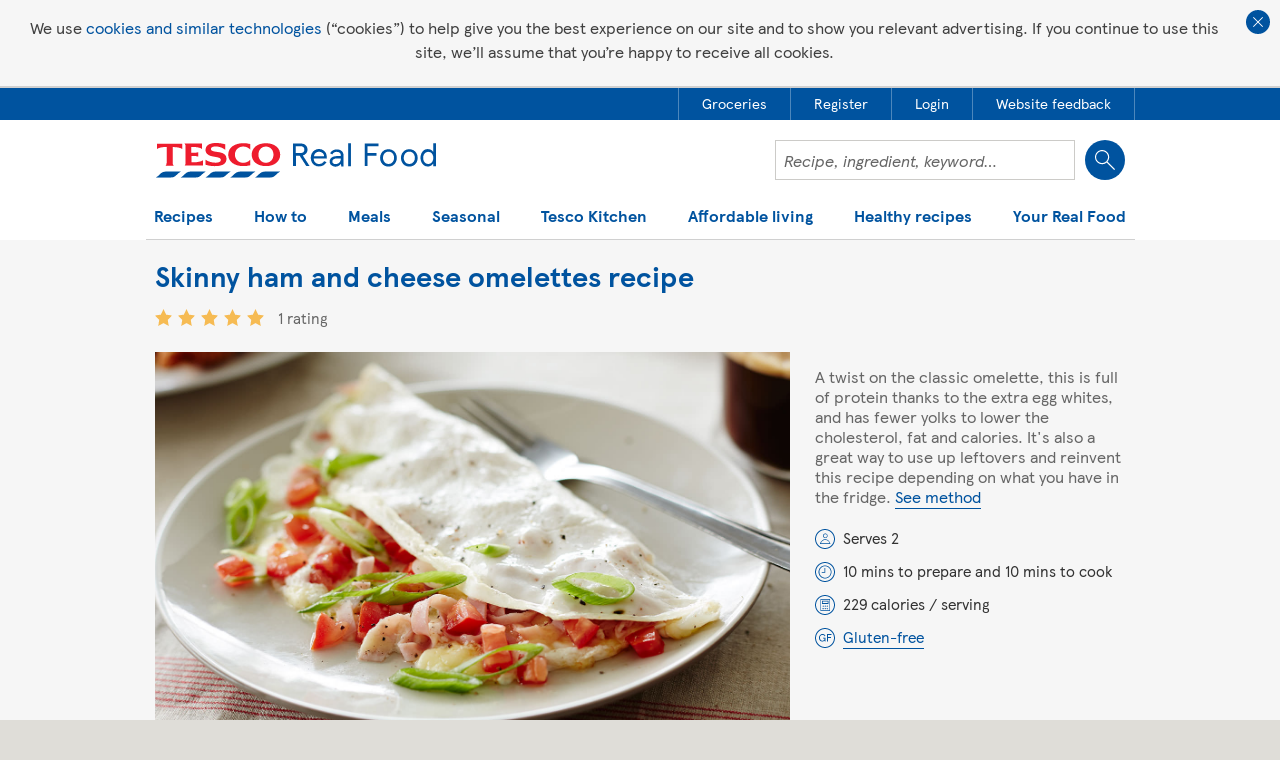

--- FILE ---
content_type: text/html; charset=utf-8
request_url: https://realfood.tesco.com/recipes/skinny-ham-and-cheese-omelettes.html
body_size: 17297
content:


<!DOCTYPE html>
<html lang="en">

<head>
	<meta http-equiv="X-UA-Compatible" content="IE=edge" />
	<meta charset="utf-8" />
	<meta name="viewport" content="width=device-width, initial-scale=1, maximum-scale=1, user-scalable=1" />
	<title>
	Skinny ham and cheese omelettes | Tesco Real Food
</title>
    
    <meta property="og:title" content="Skinny ham and cheese omelettes | Tesco Real Food"/>
    <meta property="og:type" content="article" />
    <meta property="og:url" content="https://realfood.tesco.com/recipes/skinny-ham-and-cheese-omelettes.html"/>
    <meta property="og:image" content="https://realfood.tesco.com/media/images/Skinny-omelette-146x128-mini-c5f15f20-5c3f-4eca-9c5e-98e0baba6d67-0-146x128.jpg" />
    <meta property="og:site_name" content="Tesco&#32;Real&#32;Food" />
    <meta property="og:description" content="A twist on the classic omelette, this is full of protein thanks to the extra egg whites, and has fewer yolks to lower the cholesterol, fat and calories. Find how to make this at Tesco Real Food."/>

	
<link rel="stylesheet" type="text/css" href="/styles/global-style.min.css?zi9zxwdxqrhesqwq8ih7vkeapymdpzphe7xxuori"/>
<link rel="stylesheet" type="text/css" href="/styles/responsive-init.min.css?zi9zxwdxqrhesqwq8ih7vkeapymdpzphe7xxuori"/>
<link rel="stylesheet" type="text/css" href="/styles/_styles2017/style2017.min.css?z4hqoo5emdkmrvfznnfevzzejgc9oj8jaoobo7n1e8" media="screen"/>
<link rel="stylesheet" type="text/css" href="/styles/_styles2017/pages/recipe-2018.min.css?bneuarjwrxtrpj4olw1gk5iijhct7lgetkfqlchrgzg"/>

    <!-- injected css -->
    
    <!-- end injected css -->

	
		
	<!-- ads 2019 -->
    <script async='async' src='https://www.googletagservices.com/tag/js/gpt.js'></script>
    <script src='/scripts/ads/dunnhumby2019_v1.5.js'></script>
    <!-- end ads 2019 -->


    <style>
		.gpt-ad-slot {
			margin: auto;
			max-width: 970px;
			text-align: center;
			display: none;
		}

		.gpt-ad-slot-full {
			display: block;
		}

		#div-gpt-ad-realfood-hero-2.gpt-ad-slot-full {
			padding: 12px
		}

		.gpt-ad-slot-brand {
			max-width: 918px;
			/*max-height: 110px;*/
		}

		.gpt-ad-slot-brand iframe,
		.gpt-ad-slot-trade iframe {
			/*height: 110px;*/
		}

		@media only screen and (max-width: 553px) {
			.gpt-ad-slot-trade.gpt-ad-slot-mpu-yes iframe {
				/*height: 258px;*/
				/*max-height:258px;*/
			}
		}

		@media only screen and (max-width: 440px) {
			.gpt-ad-slot-brand.gpt-ad-slot-mpu-yes,
			.gpt-ad-slot-brand.gpt-ad-slot-mpu-yes iframe {
				/*height: 258px;*/
				/*max-height:258px;*/
			}
		}

		@media only screen and (min-width: 768px) and (max-width: 962px) {
			.section-popular-recipes .container .grid-8.has-mpu {
				width: 58.33%
			}
		}
    </style>

 <script type="application/ld+json">{
  "publisher": {
    "@type": "Organization",
    "url": "https://realfood.tesco.com",
    "logo": {
      "@type": "ImageObject",
      "url": "https://realfood.tesco.com/images/_images2017/tesco-logo-2017.svg"
    },
    "name": "Tesco Real Food"
  },
  "@context": "http://schema.org/",
  "@type": "recipe",
  "headline": "Skinny ham and cheese omelettes recipe",
  "image": [
    {
      "@type": "ImageObject",
      "url": "https://realfood.tesco.com/media/images/Skinny-omelette-1400x919-mini-84117db2-3467-4703-8f40-4542a60bde52-0-1400x919.jpg",
      "height": 919,
      "width": 1400,
      "representativeOfPage": true,
      "caption": "Skinny omelette 1400x919 mini",
      "name": "Skinny omelette 1400x919 mini"
    },
    {
      "@type": "ImageObject",
      "url": "https://realfood.tesco.com/media/images/Skinny-omelette-472x310-mini-f917cd0f-3478-422c-9a05-4174b1b4a347-0-472x310.jpg",
      "height": 310,
      "width": 472,
      "representativeOfPage": true,
      "caption": "Skinny omelette 472x310 mini",
      "name": "Skinny omelette 472x310 mini"
    },
    {
      "@type": "ImageObject",
      "url": "https://realfood.tesco.com/media/images/Skinny-omelette-146x128-mini-c5f15f20-5c3f-4eca-9c5e-98e0baba6d67-0-146x128.jpg",
      "height": 128,
      "representativeOfPage": true,
      "caption": "Skinny omelette 146x128 mini",
      "name": "Skinny omelette 146x128 mini"
    }
  ],
  "author": {
    "@type": "Organization",
    "@id": "https://realfood.tesco.com",
    "name": "Tesco Real Food"
  },
  "datePublished": "2014-12-03T17:31:04Z",
  "dateModified": "2020-09-10T14:26:02Z",
  "description": "A twist on the classic omelette, this is full of protein thanks to the extra egg whites, and has fewer yolks to lower the cholesterol, fat and calories",
  "prepTime": "PT10M",
  "cookTime": "PT10M",
  "totalTime": "PT20M",
  "keywords": "",
  "recipeYield": "2",
  "recipeCategory": [
    "Breakfast",
    "Brunch"
  ],
  "recipeCuisine": "British",
  "nutrition": {
    "@type": "NutritionInformation",
    "calories": "229 calories",
    "fatContent": "13 grams fat",
    "saturatedFatContent": "5 grams saturated fat",
    "carbohydrateContent": "2 grams carbohydrate",
    "sugarContent": "2 grams sugar",
    "fiberContent": "0.9 grams fibre",
    "proteinContent": "26 grams protein"
  },
  "recipeIngredient": [
    "2 whole eggs plus 3 egg whites",
    "2 spring onions, thinly sliced, green and white parts separated",
    "1 tsp olive oil or low fat spread",
    "1 tomato, quartered, seeds removed, flesh finely diced",
    "4 thin slices lean ham, shredded",
    "25g (1oz) reduced fat cheddar cheese, grated",
    "pinch of salt",
    "fresh ground black pepper"
  ],
  "recipeInstructions": [
    {
      "@type": "HowToStep",
      "text": "Mix the eggs and egg whites with some seasoning and set aside. Quarter the tomato; scrape out the seeds then finely dice."
    },
    {
      "@type": "HowToStep",
      "text": "Heat the low fat spread in a medium non-stick omelette pan and cook the white parts of the spring onions for 1 minute. Pour in the eggs and cook over a low/medium heat until just set. Use a spatula to gently fold in the cooked egg to the middle of the pan, letting the uncooked fall to the edge, until almost completely set."
    },
    {
      "@type": "HowToStep",
      "text": "Sprinkle on the ham, tomato and cheese and continue cooking until just set in the centre, or flash it under a hot grill if you like it more well done. Serve with the green part of the spring onion sprinkled on top."
    }
  ],
  "aggregateRating": {
    "@type": "AggregateRating",
    "ratingValue": "5",
    "ratingCount": "1",
    "bestRating": 5,
    "worstRating": 1
  },
  "url": "https://realfood.tesco.com/recipes/skinny-ham-and-cheese-omelettes.html",
  "name": "Skinny ham and cheese omelettes"
}</script>
	<!-- ga4 -->
	
<script async src="https://www.googletagmanager.com/gtag/js?id=G-WMSW9HPLMZ"></script>
<script>
    window.dataLayer = window.dataLayer || [];
    function gtag() { window.dataLayer.push(arguments); }
    gtag("js", new Date());
    gtag("config", "G-WMSW9HPLMZ");
</script>





<meta id="cm_pm_79" name="title" content="Skinny&#32;Ham&#32;and&#32;Cheese&#32;Omelettes&#32;|&#32;Breakfast&#32;Recipes&#32;|&#32;Tesco&#32;Real&#32;Food" /><meta name="description" content="A&#32;twist&#32;on&#32;the&#32;classic&#32;omelette,&#32;this&#32;is&#32;full&#32;of&#32;protein&#32;thanks&#32;to&#32;the&#32;extra&#32;egg&#32;whites,&#32;and&#32;has&#32;fewer&#32;yolks&#32;to&#32;lower&#32;the&#32;cholesterol,&#32;fat&#32;and&#32;calories.&#32;Find&#32;how&#32;to&#32;make&#32;this&#32;at&#32;Tesco&#32;Real&#32;Food." />
<link rel="stylesheet" type="text/css" href="/styles/_styles2017/header2019.min.css?z4hqoo5emdkmrvfznnfevzzejgc9oj8jaoobo7n1e8"/>
<script src="/scripts/_scripts2017/header2019.min.js?1sfomfs3jntpc6bqrkjjio7bmnxz1me2ultc9ymcv4" defer></script>

<script>
    var navigationData = {"hygieneLinks":[{"metaData":{"data-container":"RecipesDetail.AccountPanel","data-track":"AccountPanel.btnHeaderGroceries"},"url":"https://www.tesco.com/groceries/?icid=realfood_grocery","label":"Groceries","hideFromMobileMenu":false,"openInNewWindow":true,"addToMobileMenu":true},{"metaData":{"data-container":"RecipesDetail.AccountPanel","data-track":"AccountPanel.btnHeaderRegisterTesco"},"url":"https://www.tesco.com/account/register/en-GB","label":"Register","hideFromMobileMenu":false,"openInNewWindow":false,"addToMobileMenu":true},{"metaData":{"data-container":"RecipesDetail.AccountPanel","data-track":"AccountPanel.btnHeaderLoginTesco"},"url":"https://secure.tesco.com/account/en-GB/login?from=https%3A%2F%2Frealfood.tesco.com%2Frecipes%2Fskinny-ham-and-cheese-omelettes.html","label":"Login","hideFromMobileMenu":false,"openInNewWindow":false},{"metaData":{"data-container":"RecipesDetail.AccountPanel","data-track":"AccountPanel.btnHeaderFeedback"},"url":"javascript:oo_feedback.show();","label":"Website feedback","hideFromMobileMenu":false,"openInNewWindow":false}],"search":{"field":{"id":"txtSearch","name":"txtSearch","metaData":{"data-search-section":"Homepage Search"}},"button":{"metaData":{"data-container":"RecipesDetail.Header","data-track":"Header.btnRecipeSearch"}},"url":null,"label":"Search","hideFromMobileMenu":false},"navigationItems":[{"subItems":[{"url":"https://realfood.tesco.com/italian-recipes.html","label":"Italian recipes","hideFromMobileMenu":false},{"url":"/recipes/popular/slow-cooker-recipes.html","label":"Slow-cooker recipes","hideFromMobileMenu":false},{"url":"/vegan-recipes.html","label":"Vegan recipes","hideFromMobileMenu":false,"addToMobileMenu":true},{"url":"/recipes/special-diets/vegetarian-recipes.html","label":"Vegetarian recipes","hideFromMobileMenu":false,"addToMobileMenu":true},{"url":"/baking.html","label":"Baking recipes","hideFromMobileMenu":false,"addToMobileMenu":true},{"url":"/fakeaway-recipes.html","label":"Fakeaway recipes","hideFromMobileMenu":false,"addToMobileMenu":true},{"url":"/family-favourites.html","label":"Family favourites","hideFromMobileMenu":false,"addToMobileMenu":true},{"url":"/under-30-minute-meals.html","label":"30 minute meals","hideFromMobileMenu":false,"addToMobileMenu":true},{"url":"/category/air-fryer.html","label":"Air-fryer recipes","hideFromMobileMenu":false,"addToMobileMenu":true},{"url":"/vegetable-recipes-and-dishes.html","label":"Vegetable recipes and dishes","hideFromMobileMenu":false,"addToMobileMenu":true},{"url":"/fruit-recipes-and-dishes.html","label":"Fruit recipes and dishes","hideFromMobileMenu":false,"addToMobileMenu":true},{"url":"/recipes-for-one.html","label":"Recipes for one","hideFromMobileMenu":false,"addToMobileMenu":true},{"url":"/recipes-for-two.html","label":"Recipes for two","hideFromMobileMenu":false,"addToMobileMenu":true},{"url":"/sunday-roast-dinners.html","label":"Roast dinners","hideFromMobileMenu":false,"addToMobileMenu":true},{"url":"/curry-recipes.html","label":"Curry recipes","hideFromMobileMenu":false,"addToMobileMenu":true},{"url":"/pie-recipes.html","label":"Pie recipes","hideFromMobileMenu":false,"addToMobileMenu":true},{"url":"/recipes/collections/soup-recipes.html","label":"Soup recipes","hideFromMobileMenu":false,"addToMobileMenu":true},{"url":"/recipes/special-diets/dairy-free-recipes.html","label":"Dairy-free recipes","hideFromMobileMenu":false,"addToMobileMenu":true},{"url":"/recipes/special-diets/gluten-free-recipes.html","label":"Gluten-free recipes","hideFromMobileMenu":false,"addToMobileMenu":true},{"url":"/recipes-from-around-the-world.html","label":"Recipes from around the world","hideFromMobileMenu":false},{"url":"/student-recipes.html","label":"Student meals and recipe ideas","hideFromMobileMenu":false,"addToMobileMenu":true},{"url":"/food-ideas-for-kids.html","label":"Kids' recipes","hideFromMobileMenu":false,"addToMobileMenu":true},{"url":"/3-ingredient-recipes.html","label":"3-ingredient recipes","hideFromMobileMenu":false,"addToMobileMenu":true},{"url":"/baking/cake-recipes.html","label":"Cake recipes","hideFromMobileMenu":false,"addToMobileMenu":true},{"url":"/drinks-and-beverage-recipes.html","label":"Drinks recipes","hideFromMobileMenu":false,"addToMobileMenu":true},{"url":"/cocktail-recipes-and-ideas.html","label":"Cocktail recipes and ideas","hideFromMobileMenu":false,"addToMobileMenu":true},{"url":"/food-is-everything.html","label":"Food is everything","hideFromMobileMenu":false,"addToMobileMenu":true},{"url":"/picnic-ideas.html","label":"Picnic ideas","hideFromMobileMenu":false,"addToMobileMenu":true},{"url":"/bbq-food-ideas.html","label":"BBQ dishes and grill recipes","hideFromMobileMenu":false,"addToMobileMenu":true},{"url":"/forever-recipes.html","label":"Forever recipes","hideFromMobileMenu":false,"addToMobileMenu":true},{"url":"/chicken-recipes.html","label":"Chicken recipes","hideFromMobileMenu":false},{"url":"/recipes/grains-pulses-and-pasta/pasta-recipes.html","label":"Pasta recipes","hideFromMobileMenu":false,"addToMobileMenu":true},{"url":"/recipes/fish-and-seafood/salmon-recipes.html","label":"Salmon recipes","hideFromMobileMenu":false,"addToMobileMenu":true},{"url":"/recipes/meat/lamb-recipes.html","label":"Lamb recipes","hideFromMobileMenu":false,"addToMobileMenu":true},{"url":"/recipes/meat/beef-recipes.html","label":"Beef recipes","hideFromMobileMenu":false,"addToMobileMenu":true},{"url":"/recipes/fish-and-seafood/cod-recipes.html","label":"Cod recipes","hideFromMobileMenu":false,"addToMobileMenu":true},{"url":"/recipes/fish-and-seafood/prawn-recipes.html","label":"Prawn recipes","hideFromMobileMenu":false,"addToMobileMenu":true},{"url":"/recipes/meat/pork.html","label":"Pork recipes","hideFromMobileMenu":false,"addToMobileMenu":true},{"url":"/recipes/dairy/cheese-recipes.html","label":"Cheese recipes","hideFromMobileMenu":false,"addToMobileMenu":true},{"url":"/recipes/popular/bread-recipes.html","label":"Bread recipes","hideFromMobileMenu":false,"addToMobileMenu":true},{"url":"/recipes.html","label":"All recipes","hideFromMobileMenu":false,"addToMobileMenu":true}],"promoCards":[{"title":"Baby weaning recipes","link":"/baby-weaning-recipes.html","image":"/media/images/290x130-Banana-and-blueberry-chia-pots-af09466a-1850-41c5-b936-9fe86a0984e0-0-290x130.jpg"}],"url":null,"label":"Recipes","hideFromMobileMenu":false,"openInNewWindow":false},{"subItems":[{"url":"/step-by-steps.html","label":"Step-by-steps","hideFromMobileMenu":false,"addToMobileMenu":true},{"url":"/helpful-lists.html","label":"Tips and trends","hideFromMobileMenu":false,"addToMobileMenu":true},{"url":"/top-10s.html","label":"Top 10s","hideFromMobileMenu":false,"addToMobileMenu":true},{"url":"/cooking-calculator.html","label":"Cooking calculator","hideFromMobileMenu":false,"addToMobileMenu":true}],"promoCards":[{"title":"Videos","link":"/videos.html","image":"/media/images/290x130-video-promo-1cb1ae8e-305c-41ea-812c-bf8130f9b633-0-290x130.jpg"}],"url":null,"label":"How to","hideFromMobileMenu":false,"openInNewWindow":false},{"subItems":[{"url":"/recipes/courses/breakfast-recipes.html","label":"Breakfast","hideFromMobileMenu":false,"addToMobileMenu":true},{"url":"/recipes/courses/brunch-ideas.html","label":"Brunch","hideFromMobileMenu":false,"addToMobileMenu":true},{"url":"/recipes/courses/lunch-recipes.html","label":"Lunch","hideFromMobileMenu":false,"addToMobileMenu":true},{"url":"/recipes/courses/dessert-recipes.html","label":"Dessert","hideFromMobileMenu":false,"addToMobileMenu":true}],"promoCards":[{"title":"Dinner recipes","link":"/recipes/courses/dinner-recipes.html","image":"/media/images/290x130-dinner-recipes-promo-312c2c45-1728-4f44-8e78-54e3d779115b-0-290x130.jpg"}],"url":null,"label":"Meals","hideFromMobileMenu":false,"openInNewWindow":false},{"subItems":[{"url":"/recipes/events/lunar-new-year.html","label":"Lunar New Year recipes","hideFromMobileMenu":false,"addToMobileMenu":true},{"url":"/valentines-meal-planner.html","label":"Valentine's Day meal planner","hideFromMobileMenu":false,"addToMobileMenu":true},{"url":"/valentines-day.html","label":"Valentine's Day recipes","hideFromMobileMenu":false,"addToMobileMenu":true},{"url":"/curatedlist/seven-easy-recipes-to-cook-with-your-kids-this-half-term.html","label":"Half-term holidays","hideFromMobileMenu":false,"addToMobileMenu":true},{"url":"/pancake-day.html","label":"Pancake Day recipes","hideFromMobileMenu":false,"addToMobileMenu":true},{"url":"/mothers-day.html","label":"Mother's Day recipes","hideFromMobileMenu":false,"addToMobileMenu":true},{"url":"/category/ramadan-and-eid-recipes.html","label":"Ramadan and Eid recipes","hideFromMobileMenu":false,"addToMobileMenu":true},{"url":"/easter-recipes.html","label":"Easter recipes","hideFromMobileMenu":false,"addToMobileMenu":true},{"url":"/fathers-day.html","label":"Father's Day","hideFromMobileMenu":false,"addToMobileMenu":true},{"url":"/food-love-stories.html","label":"Food Love Stories","hideFromMobileMenu":false,"addToMobileMenu":true},{"url":"/curatedlist/recipes-to-celebrate-pride-month.html","label":"Recipes to celebrate Pride month","hideFromMobileMenu":false,"addToMobileMenu":true},{"url":"/celebration-recipes.html","label":"Celebration recipes","hideFromMobileMenu":false,"addToMobileMenu":true},{"url":"/summer.html","label":"Summer recipes","hideFromMobileMenu":false,"addToMobileMenu":true},{"url":"/thats-dinner-sorted.html","label":"That's dinner sorted","hideFromMobileMenu":false,"addToMobileMenu":true},{"url":"/curatedlist/10-diwali-recipes.html","label":"Diwali recipes","hideFromMobileMenu":false,"addToMobileMenu":true},{"url":"/halloween.html","label":"Halloween recipes and ideas","hideFromMobileMenu":false},{"url":"/get-ahead-for-christmas.html","label":"Get ahead for Christmas","hideFromMobileMenu":false,"addToMobileMenu":true},{"url":"https://realfood.tesco.com/edible-gift-recipes.html","label":"Edible gifts","hideFromMobileMenu":false,"addToMobileMenu":true},{"url":"/christmas.html","label":"Christmas and New Year recipes","hideFromMobileMenu":false,"addToMobileMenu":true},{"url":"/videos/christmas-videos.html","label":"Christmas videos","hideFromMobileMenu":false,"addToMobileMenu":true}],"promoCards":[{"title":"What's in season","link":"https://realfood.tesco.com/whats-in-season.html","image":"/media/images/290x130-promo-in-season-jan-26-Microwave-pearl-barley-risotto-e425638c-1444-4db3-9254-cd9a528432ce-0-1400x919-cf0fa0ba-f61b-4889-8832-e0846e1a6e67-0-290x130.jpg"}],"url":null,"label":"Seasonal","hideFromMobileMenu":false,"openInNewWindow":false},{"subItems":[],"promoCards":[],"url":"/the-kitchen.html","label":"Tesco Kitchen","hideFromMobileMenu":false,"openInNewWindow":false},{"subItems":[{"url":"/budget-meals.html","label":"Budget meals","hideFromMobileMenu":false,"addToMobileMenu":true},{"url":"/category/air-fryer.html","label":"Air-fryer recipes","hideFromMobileMenu":false,"addToMobileMenu":true},{"url":"/low-energy-recipes.html","label":"Low-energy recipes","hideFromMobileMenu":false,"addToMobileMenu":true},{"url":"/budget-meals/healthy.html","label":"Healthy on a budget","hideFromMobileMenu":false,"addToMobileMenu":true},{"url":"/reduce-food-waste.html","label":"Food waste","hideFromMobileMenu":false,"addToMobileMenu":true},{"url":"/clever-ways-to-use-up-leftovers.html","label":"Leftovers","hideFromMobileMenu":false,"addToMobileMenu":true},{"url":"/weekly-meal-plans.html","label":"Weekly meal plans","hideFromMobileMenu":false,"addToMobileMenu":true},{"url":"/5-easy-family-dinners-for-25.html","label":"5 for £25","hideFromMobileMenu":false,"addToMobileMenu":true},{"url":"/batch-cooking-recipes-and-ideas.html","label":"Batch-cooking recipes and ideas","hideFromMobileMenu":false,"addToMobileMenu":true}],"promoCards":[{"title":"Slow-cooker recipes","link":"/slow-cooker-recipes.html","image":"/media/images/290x130-Slow-cooker-recipes-3af671c6-1713-44fa-823a-f6169d3c7fa5-0-290x130.jpg"}],"url":null,"label":"Affordable living","hideFromMobileMenu":false,"openInNewWindow":false,"addToMobileMenu":true},{"subItems":[{"url":"healthy-recipes.html","label":"Healthy recipes","hideFromMobileMenu":false,"addToMobileMenu":true},{"url":"https://realfood.tesco.com/article/health/a-simple-guide-to-healthy-eating.html","label":"A simple guide to healthy eating","hideFromMobileMenu":false},{"url":"/diabetes-recipes.html","label":"Diabetes recipes","hideFromMobileMenu":false,"addToMobileMenu":true},{"url":"/heart-healthy-recipes.html","label":"Heart healthy recipes","hideFromMobileMenu":false,"addToMobileMenu":true},{"url":"https://realfood.tesco.com/article/health/a-simple-guide-to-protein.html","label":"Guide to protein and high-protein foods","hideFromMobileMenu":false},{"url":"https://realfood.tesco.com/healthy-recipes/high-protein-meals.html","label":"High-protein meals","hideFromMobileMenu":false},{"url":"https://realfood.tesco.com/article/health/a-simple-guide-to-fibre-and-high-fibre-foods.html","label":"Guide to fibre and high-fibre foods","hideFromMobileMenu":false},{"url":"https://realfood.tesco.com/healthy-recipes/high-fibre-meals.html","label":"High-fibre meals","hideFromMobileMenu":false},{"url":"/healthy-recipes/healthy-breakfast-ideas.html","label":"Healthy breakfast ideas","hideFromMobileMenu":false,"addToMobileMenu":true},{"url":"/healthy-recipes/healthy-lunch-ideas.html","label":"Healthy lunch ideas","hideFromMobileMenu":false,"addToMobileMenu":true},{"url":"/healthy-recipes/healthy-dinner-ideas.html","label":"Healthy dinner ideas","hideFromMobileMenu":false,"addToMobileMenu":true},{"url":"/category/healthy-dessert.html","label":"Healthy dessert recipes","hideFromMobileMenu":false,"addToMobileMenu":true},{"url":"/healthy-recipes/quick-healthy.html","label":"Quick healthy meals","hideFromMobileMenu":false,"addToMobileMenu":true}],"promoCards":[{"title":"5-a-day recipes","link":"/5-a-day-recipes.html","image":"/media/images/290x130-5-a-day-promo-9afa8c4f-f639-46fd-8249-efe1eab056e5-0-290x130.jpg"}],"url":null,"label":"Healthy recipes","hideFromMobileMenu":false,"openInNewWindow":false},{"subItems":[{"url":"https://www.tesco.com/account/register/en-GB","label":"Register","hideFromMobileMenu":false,"addToMobileMenu":true},{"url":"https://secure.tesco.com/account/en-GB/login?from=https%3A%2F%2Frealfood.tesco.com%2Frecipes%2Fskinny-ham-and-cheese-omelettes.html","label":"Login","hideFromMobileMenu":false},{"url":"/find-the-perfect-meal-plan.html","label":"Meal planner","hideFromMobileMenu":false,"addToMobileMenu":true},{"url":"/recipes/recipe-binder.html","label":"Recipe binder","hideFromMobileMenu":false,"addToMobileMenu":true},{"url":"https://realfood.tesco.com/article/authors/the-tesco-real-food-team.html","label":"About us","hideFromMobileMenu":false}],"promoCards":[{"title":"Recipe finder","link":"/what-can-i-make-with.html","image":"/media/images/290x130-recipe-finder-promo-b2c74c9e-f6b9-4019-8750-62cb1433f664-0-290x130.jpg"}],"url":null,"label":"Your Real Food","hideFromMobileMenu":false,"openInNewWindow":false}]};
    var searchString = '';
</script>
<link id="canonicalLink" rel="canonical" href="https://realfood.tesco.com/recipes/skinny-ham-and-cheese-omelettes.html" /><meta name="thumbnail" content="https://realfood.tesco.com/images/elements/fb_like.jpg" /></head>
<body class="autocomplete-B ">

	<a href="#content" class="skiptocontent">Skip to content</a>

	<form method="post" action="https://realfood.tesco.com/recipes/skinny-ham-and-cheese-omelettes.html" id="form">
<div class="aspNetHidden">
<input type="hidden" name="__VIEWSTATE" id="__VIEWSTATE" value="MBTUXrCnu1Gd6FXa+4bXda1buiHatQewM3yQC+clJY/5gNz1ULg89jdReKCw5FT2yUR0dw==" />
</div>

<div class="aspNetHidden">

	<input type="hidden" name="__VIEWSTATEGENERATOR" id="__VIEWSTATEGENERATOR" value="CA0B0334" />
</div>

		
<div class="cookie-policy">
	<div class="cookie-policy__bg">
		<p class="cookie-policy__text">We use <a class="cookie-policy__link" href="https://www.tesco.com/help/privacy-and-cookies/privacy-centre/privacy-policy-information/privacy-policy/" target="_blank">cookies and similar technologies</a> (“cookies”) to help give you the best experience on our site and to show you relevant advertising. If you continue to use this site, we’ll assume that you’re happy to receive all cookies.</p>
		<button class="cookie-policy__btn" type="button" >Close cookie policy banner</button>
	</div>
</div>

		

		







		<div id="div-gpt-ad-realfood-hero-2" class="gpt-ad-slot ">
			<script>
				googletag.cmd.push(function () { googletag.display('div-gpt-ad-realfood-hero-2'); });
			</script>
        </div>
<!--heroad-->

<div id="ddl-header">

	<header class="ddl-header">

        
		<div class="ddl-header__global">
			<nav class="ddl-header__container ddl-header__global-nav">
				<ul class="ddl-header__global-list">
            
                <li class="ddl-header__global-item"><a href="https://www.tesco.com/groceries/?icid=realfood_grocery" target="_blank" class="ddl-header__global-link" data-container="RecipesDetail.AccountPanel" data-track="AccountPanel.btnHeaderGroceries"><span class="ddl-header__global-link-text">Groceries</span></a></li>
            
                <li class="ddl-header__global-item"><a href="https://www.tesco.com/account/register/en-GB" class="ddl-header__global-link" data-container="RecipesDetail.AccountPanel" data-track="AccountPanel.btnHeaderRegisterTesco"><span class="ddl-header__global-link-text">Register</span></a></li>
            
                <li class="ddl-header__global-item"><a href="https://secure.tesco.com/account/en-GB/login?from=https%3A%2F%2Frealfood.tesco.com%2Frecipes%2Fskinny-ham-and-cheese-omelettes.html" class="ddl-header__global-link" data-container="RecipesDetail.AccountPanel" data-track="AccountPanel.btnHeaderLoginTesco"><span class="ddl-header__global-link-text">Login</span></a></li>
            
                <li class="ddl-header__global-item"><a href="javascript:oo_feedback.show();" class="ddl-header__global-link" data-container="RecipesDetail.AccountPanel" data-track="AccountPanel.btnHeaderFeedback"><span class="ddl-header__global-link-text">Website feedback</span></a></li>
            
				</ul>
			</nav>
		</div>
            
			
		<div class="ddl-header__bg-container">
			<div class="ddl-header__container ddl-header__border">
				<div class="ddl-header__mobile-container"><a href="/" class="ddl-header__logo"><img src="/images/_images2017/tesco-logo-2017.svg" alt="Tesco Real Food"></a>
					
                    
                    <div class="ddl-header__flex">
						<div class="ddl-header__search"><input name="txtSearch" type="text" id="txtSearch" value="" class="ddl-header__search-field" placeholder="Recipe, ingredient, keyword&#x2026;" data-search-section="Homepage Search"><input type="button" value="Search" class="ddl-header__search-btn" data-container="RecipesDetail.Header" data-track="Header.btnRecipeSearch">
							<div class="ddl-header__autocomplete-wrapper"></div>
						</div>
						<div class="ddl-header__mobile-btns"><button class="ddl-header__mobile-btn ddl-header__mobile-btn_search" type="button">Show search field</button><button class="ddl-header__mobile-btn ddl-header__mobile-btn_menu" type="button">Show navigation</button></div>
					</div>
                    

				</div>

                
				    <div class="ddl-header__menu">
					    <div class="ddl-header__close-wrapper"><button class="ddl-header__close-btn" type="button">Close</button></div>
					    <nav class="ddl-header__nav-container"><button class="ddl-header__btn-back" type="button">Back</button>
                            <ul class="ddl-header__nav">
                    
							    <li class="ddl-header__nav-wrapper">
                                        <button class="ddl-header__nav-item" type="button" aria-expanded="false">Recipes</button>
                                        
                                    
                                            <ul class="ddl-header__seo-links">
                                        
                                            <li class=""><a href="https://realfood.tesco.com/italian-recipes.html">Italian recipes</a></li>
                                        
                                            <li class=""><a href="/recipes/popular/slow-cooker-recipes.html">Slow-cooker recipes</a></li>
                                        
                                            <li class=""><a href="/vegan-recipes.html">Vegan recipes</a></li>
                                        
                                            <li class=""><a href="/recipes/special-diets/vegetarian-recipes.html">Vegetarian recipes</a></li>
                                        
                                            <li class=""><a href="/baking.html">Baking recipes</a></li>
                                        
                                            <li class=""><a href="/fakeaway-recipes.html">Fakeaway recipes</a></li>
                                        
                                            <li class=""><a href="/family-favourites.html">Family favourites</a></li>
                                        
                                            <li class=""><a href="/under-30-minute-meals.html">30 minute meals</a></li>
                                        
                                            <li class=""><a href="/category/air-fryer.html">Air-fryer recipes</a></li>
                                        
                                            <li class=""><a href="/vegetable-recipes-and-dishes.html">Vegetable recipes and dishes</a></li>
                                        
                                            <li class=""><a href="/fruit-recipes-and-dishes.html">Fruit recipes and dishes</a></li>
                                        
                                            <li class=""><a href="/recipes-for-one.html">Recipes for one</a></li>
                                        
                                            <li class=""><a href="/recipes-for-two.html">Recipes for two</a></li>
                                        
                                            <li class=""><a href="/sunday-roast-dinners.html">Roast dinners</a></li>
                                        
                                            <li class=""><a href="/curry-recipes.html">Curry recipes</a></li>
                                        
                                            <li class=""><a href="/pie-recipes.html">Pie recipes</a></li>
                                        
                                            <li class=""><a href="/recipes/collections/soup-recipes.html">Soup recipes</a></li>
                                        
                                            <li class=""><a href="/recipes/special-diets/dairy-free-recipes.html">Dairy-free recipes</a></li>
                                        
                                            <li class=""><a href="/recipes/special-diets/gluten-free-recipes.html">Gluten-free recipes</a></li>
                                        
                                            <li class=""><a href="/recipes-from-around-the-world.html">Recipes from around the world</a></li>
                                        
                                            <li class=""><a href="/student-recipes.html">Student meals and recipe ideas</a></li>
                                        
                                            <li class=""><a href="/food-ideas-for-kids.html">Kids&#39; recipes</a></li>
                                        
                                            <li class=""><a href="/3-ingredient-recipes.html">3-ingredient recipes</a></li>
                                        
                                            <li class=""><a href="/baking/cake-recipes.html">Cake recipes</a></li>
                                        
                                            <li class=""><a href="/drinks-and-beverage-recipes.html">Drinks recipes</a></li>
                                        
                                            <li class=""><a href="/cocktail-recipes-and-ideas.html">Cocktail recipes and ideas</a></li>
                                        
                                            <li class=""><a href="/food-is-everything.html">Food is everything</a></li>
                                        
                                            <li class=""><a href="/picnic-ideas.html">Picnic ideas</a></li>
                                        
                                            <li class=""><a href="/bbq-food-ideas.html">BBQ dishes and grill recipes</a></li>
                                        
                                            <li class=""><a href="/forever-recipes.html">Forever recipes</a></li>
                                        
                                            <li class=""><a href="/chicken-recipes.html">Chicken recipes</a></li>
                                        
                                            <li class=""><a href="/recipes/grains-pulses-and-pasta/pasta-recipes.html">Pasta recipes</a></li>
                                        
                                            <li class=""><a href="/recipes/fish-and-seafood/salmon-recipes.html">Salmon recipes</a></li>
                                        
                                            <li class=""><a href="/recipes/meat/lamb-recipes.html">Lamb recipes</a></li>
                                        
                                            <li class=""><a href="/recipes/meat/beef-recipes.html">Beef recipes</a></li>
                                        
                                            <li class=""><a href="/recipes/fish-and-seafood/cod-recipes.html">Cod recipes</a></li>
                                        
                                            <li class=""><a href="/recipes/fish-and-seafood/prawn-recipes.html">Prawn recipes</a></li>
                                        
                                            <li class=""><a href="/recipes/meat/pork.html">Pork recipes</a></li>
                                        
                                            <li class=""><a href="/recipes/dairy/cheese-recipes.html">Cheese recipes</a></li>
                                        
                                            <li class=""><a href="/recipes/popular/bread-recipes.html">Bread recipes</a></li>
                                        
                                            <li class=""><a href="/recipes.html">All recipes</a></li>
                                        
                                            </ul>
                                        
							    </li>							
                    
							    <li class="ddl-header__nav-wrapper">
                                        <button class="ddl-header__nav-item" type="button" aria-expanded="false">How to</button>
                                        
                                    
                                            <ul class="ddl-header__seo-links">
                                        
                                            <li class=""><a href="/step-by-steps.html">Step-by-steps</a></li>
                                        
                                            <li class=""><a href="/helpful-lists.html">Tips and trends</a></li>
                                        
                                            <li class=""><a href="/top-10s.html">Top 10s</a></li>
                                        
                                            <li class=""><a href="/cooking-calculator.html">Cooking calculator</a></li>
                                        
                                            </ul>
                                        
							    </li>							
                    
							    <li class="ddl-header__nav-wrapper">
                                        <button class="ddl-header__nav-item" type="button" aria-expanded="false">Meals</button>
                                        
                                    
                                            <ul class="ddl-header__seo-links">
                                        
                                            <li class=""><a href="/recipes/courses/breakfast-recipes.html">Breakfast</a></li>
                                        
                                            <li class=""><a href="/recipes/courses/brunch-ideas.html">Brunch</a></li>
                                        
                                            <li class=""><a href="/recipes/courses/lunch-recipes.html">Lunch</a></li>
                                        
                                            <li class=""><a href="/recipes/courses/dessert-recipes.html">Dessert</a></li>
                                        
                                            </ul>
                                        
							    </li>							
                    
							    <li class="ddl-header__nav-wrapper">
                                        <button class="ddl-header__nav-item" type="button" aria-expanded="false">Seasonal</button>
                                        
                                    
                                            <ul class="ddl-header__seo-links">
                                        
                                            <li class=""><a href="/recipes/events/lunar-new-year.html">Lunar New Year recipes</a></li>
                                        
                                            <li class=""><a href="/valentines-meal-planner.html">Valentine&#39;s Day meal planner</a></li>
                                        
                                            <li class=""><a href="/valentines-day.html">Valentine&#39;s Day recipes</a></li>
                                        
                                            <li class=""><a href="/curatedlist/seven-easy-recipes-to-cook-with-your-kids-this-half-term.html">Half-term holidays</a></li>
                                        
                                            <li class=""><a href="/pancake-day.html">Pancake Day recipes</a></li>
                                        
                                            <li class=""><a href="/mothers-day.html">Mother&#39;s Day recipes</a></li>
                                        
                                            <li class=""><a href="/category/ramadan-and-eid-recipes.html">Ramadan and Eid recipes</a></li>
                                        
                                            <li class=""><a href="/easter-recipes.html">Easter recipes</a></li>
                                        
                                            <li class=""><a href="/fathers-day.html">Father&#39;s Day</a></li>
                                        
                                            <li class=""><a href="/food-love-stories.html">Food Love Stories</a></li>
                                        
                                            <li class=""><a href="/curatedlist/recipes-to-celebrate-pride-month.html">Recipes to celebrate Pride month</a></li>
                                        
                                            <li class=""><a href="/celebration-recipes.html">Celebration recipes</a></li>
                                        
                                            <li class=""><a href="/summer.html">Summer recipes</a></li>
                                        
                                            <li class=""><a href="/thats-dinner-sorted.html">That&#39;s dinner sorted</a></li>
                                        
                                            <li class=""><a href="/curatedlist/10-diwali-recipes.html">Diwali recipes</a></li>
                                        
                                            <li class=""><a href="/halloween.html">Halloween recipes and ideas</a></li>
                                        
                                            <li class=""><a href="/get-ahead-for-christmas.html">Get ahead for Christmas</a></li>
                                        
                                            <li class=""><a href="https://realfood.tesco.com/edible-gift-recipes.html">Edible gifts</a></li>
                                        
                                            <li class=""><a href="/christmas.html">Christmas and New Year recipes</a></li>
                                        
                                            <li class=""><a href="/videos/christmas-videos.html">Christmas videos</a></li>
                                        
                                            </ul>
                                        
							    </li>							
                    
							    <li class="ddl-header__nav-wrapper">
                                        
                                        <a href="/the-kitchen.html" class="ddl-header__nav-item">Tesco Kitchen</a>
                                    
                                            <ul class="ddl-header__seo-links">
                                        
                                            </ul>
                                        
							    </li>							
                    
							    <li class="ddl-header__nav-wrapper">
                                        <button class="ddl-header__nav-item" type="button" aria-expanded="false">Affordable living</button>
                                        
                                    
                                            <ul class="ddl-header__seo-links">
                                        
                                            <li class=""><a href="/budget-meals.html">Budget meals</a></li>
                                        
                                            <li class=""><a href="/category/air-fryer.html">Air-fryer recipes</a></li>
                                        
                                            <li class=""><a href="/low-energy-recipes.html">Low-energy recipes</a></li>
                                        
                                            <li class=""><a href="/budget-meals/healthy.html">Healthy on a budget</a></li>
                                        
                                            <li class=""><a href="/reduce-food-waste.html">Food waste</a></li>
                                        
                                            <li class=""><a href="/clever-ways-to-use-up-leftovers.html">Leftovers</a></li>
                                        
                                            <li class=""><a href="/weekly-meal-plans.html">Weekly meal plans</a></li>
                                        
                                            <li class=""><a href="/5-easy-family-dinners-for-25.html">5 for £25</a></li>
                                        
                                            <li class=""><a href="/batch-cooking-recipes-and-ideas.html">Batch-cooking recipes and ideas</a></li>
                                        
                                            </ul>
                                        
							    </li>							
                    
							    <li class="ddl-header__nav-wrapper">
                                        <button class="ddl-header__nav-item" type="button" aria-expanded="false">Healthy recipes</button>
                                        
                                    
                                            <ul class="ddl-header__seo-links">
                                        
                                            <li class=""><a href="healthy-recipes.html">Healthy recipes</a></li>
                                        
                                            <li class=""><a href="https://realfood.tesco.com/article/health/a-simple-guide-to-healthy-eating.html">A simple guide to healthy eating</a></li>
                                        
                                            <li class=""><a href="/diabetes-recipes.html">Diabetes recipes</a></li>
                                        
                                            <li class=""><a href="/heart-healthy-recipes.html">Heart healthy recipes</a></li>
                                        
                                            <li class=""><a href="https://realfood.tesco.com/article/health/a-simple-guide-to-protein.html">Guide to protein and high-protein foods</a></li>
                                        
                                            <li class=""><a href="https://realfood.tesco.com/healthy-recipes/high-protein-meals.html">High-protein meals</a></li>
                                        
                                            <li class=""><a href="https://realfood.tesco.com/article/health/a-simple-guide-to-fibre-and-high-fibre-foods.html">Guide to fibre and high-fibre foods</a></li>
                                        
                                            <li class=""><a href="https://realfood.tesco.com/healthy-recipes/high-fibre-meals.html">High-fibre meals</a></li>
                                        
                                            <li class=""><a href="/healthy-recipes/healthy-breakfast-ideas.html">Healthy breakfast ideas</a></li>
                                        
                                            <li class=""><a href="/healthy-recipes/healthy-lunch-ideas.html">Healthy lunch ideas</a></li>
                                        
                                            <li class=""><a href="/healthy-recipes/healthy-dinner-ideas.html">Healthy dinner ideas</a></li>
                                        
                                            <li class=""><a href="/category/healthy-dessert.html">Healthy dessert recipes</a></li>
                                        
                                            <li class=""><a href="/healthy-recipes/quick-healthy.html">Quick healthy meals</a></li>
                                        
                                            </ul>
                                        
							    </li>							
                    
							    <li class="ddl-header__nav-wrapper">
                                        <button class="ddl-header__nav-item" type="button" aria-expanded="false">Your Real Food</button>
                                        
                                    
                                            <ul class="ddl-header__seo-links">
                                        
                                            <li class=""><a href="https://www.tesco.com/account/register/en-GB">Register</a></li>
                                        
                                            <li class=""><a href="https://secure.tesco.com/account/en-GB/login?from=https%3A%2F%2Frealfood.tesco.com%2Frecipes%2Fskinny-ham-and-cheese-omelettes.html">Login</a></li>
                                        
                                            <li class=""><a href="/find-the-perfect-meal-plan.html">Meal planner</a></li>
                                        
                                            <li class=""><a href="/recipes/recipe-binder.html">Recipe binder</a></li>
                                        
                                            <li class=""><a href="https://realfood.tesco.com/article/authors/the-tesco-real-food-team.html">About us</a></li>
                                        
                                            </ul>
                                        
							    </li>							
                    
							    <li class="ddl-header__nav-wrapper ddl-header__nav-wrapper_mob-only"><a class="ddl-header__nav-item" href="https://www.tesco.com/groceries/?icid=realfood_grocery">Groceries</a></li>
							    <li class="ddl-header__nav-wrapper-more" data-hidden><button class="ddl-header__nav-item ddl-header__nav-item_more" type="button">More...<svg class="ddl-header__more-btn" xmlns="http://www.w3.org/2000/svg" viewBox="0 0 15 9">
										    <path d="M13.8 0c-.3 0-.6.1-.8.4L7.5 6.1 2 .4C1.8.1 1.5 0 1.2 0S.6.1.3.4C.1.7 0 1 0 1.3s.1.6.3.8l6.3 6.6c.2.2.6.3.9.3s.7-.1.9-.4l6.3-6.5c.2-.2.3-.5.3-.8 0-.4-.2-.6-.4-.9-.2-.3-.5-.4-.8-.4z" /></svg></button></li>
						    </ul>

                            <div class="ddl-header__sub-nav"><button class="ddl-header__close-btn ddl-header__close-btn_subnav" type="button">Close</button>
						    <div></div>
						    </div>
					    </nav>
                    </div>
                    

			</div>
		</div>
		
	</header>

</div>


				
		<div id="content"></div>

		<main id="phContent" data-container="RecipesDetail." class="recipe-detail">

			
				<section class="recipe-detail__container recipe-detail__container_white-mob">
                    
                    <div class="recipe-detail__ad">
                    





		<div id="div-gpt-ad-realfood-wide-0" class="gpt-ad-slot ">
			<script>
				googletag.cmd.push(function () { googletag.display('div-gpt-ad-realfood-wide-0'); });
			</script>
        </div>

                    </div>

					<div class="recipe-detail__grid">
						<div class="recipe-detail__grid-wide">

							
							<div class="recipe-detail__img-wrapper">
								<img class="recipe-detail__img" src="/media/images/Skinny-omelette-1400x919-mini-84117db2-3467-4703-8f40-4542a60bde52-0-1400x919.jpg" title="Skinny ham and cheese omelettes recipe" alt="Skinny ham and cheese omelettes recipe">
								<div class="recipe-detail__img-ratio"></div>
							</div>
							

							

							<ul class="recipe-detail__tabs">
								<li>
									<button class="recipe-detail__tabs-item" type="button" data-category="Email ingredients">
										<svg xmlns="http://www.w3.org/2000/svg" class="recipe-detail__tabs-icon" viewBox="0 0 30 30"><path d="M2 4.5H.5v20.9h29V4.5H2zM26.7 6L15 16.8 3.4 6h23.3zM28 24H2V7.2l13.1 12 13-12C28 7.2 28 24 28 24z"/></svg>
										Email
									</button>
									<div class="recipe-detail__tabs-content" style="display: none;">
										<button class="recipe-detail__tabs-close" type="button">Close</button>
										<h2 class="recipe-detail__tabs-heading">Email the ingredients</h2>
										<div class="recipe-detail__tabs-form">
											<input id="email-address" class="recipe-detail__tabs-field" type="text" placeholder="Enter email address">
											<span class="recipe-detail__tabs-field-error-msg" style="display: none;">Please enter a valid email address</span>
											<button class="recipe-detail__tabs-button" type="button" id="email-btn">Send</button>
										</div>
										<small class="recipe-detail__tabs-small"><strong>Terms of Use</strong>. We will send you an email containing the ingredients list and method for this recipe as well as a link to access it on Tesco Real Food. This service involves no registration or subscription.</small>
										<p class="recipe-detail__tabs-para recipe-detail__tabs-para_message" style="display: none">You should receive an email shortly.</p>
									</div>
								</li>
								<li>
									<button class="recipe-detail__tabs-item" type="button" data-category="Print recipe" data-notab data-print>
										<svg xmlns="http://www.w3.org/2000/svg" class="recipe-detail__tabs-icon" viewBox="0 0 30 30"><path d="M6.1 20.9v-5.8h17.8v5.8h3.5c.4 0 .8-.4.8-.8V8.5c0-.4-.3-.8-.8-.8H2.6c-.4 0-.8.4-.8.8v11.6c0 .4.3.8.8.8h3.5zm0 1.8H2.6c-1.4 0-2.6-1.2-2.6-2.6V8.5C0 7.1 1.1 6 2.6 6h4.9V0h15.1v6h4.9C28.9 6 30 7.1 30 8.5v11.6c0 1.4-1.1 2.6-2.6 2.6h-3.5V30H6.1v-7.3zM9.2 6h11.6V1.8H9.2V6zm13.2 10.6H7.6v11.9h14.9V16.6h-.1zm-11.9 4.6v-1.8h8.9v1.8h-8.9zm0 4.5v-1.8h8.9v1.8h-8.9z"/></svg>
										Print
									</button>
								</li>
								<li>
									
									<button class="recipe-detail__tabs-item" data-category="Binder click" type="button">
										<svg xmlns="http://www.w3.org/2000/svg" class="recipe-detail__tabs-icon" viewBox="0 0 20 30"><path d="M20 14h-9V5H9v9H0v2h9v9h2v-9h9v-2z"/></svg>
										Binder
									</button>
									
									<div class="recipe-detail__tabs-content" style="display: none;">
										<button class="recipe-detail__tabs-close" type="button">Close</button>
										<div id="binder-add">
											<h2 class="recipe-detail__tabs-heading">Add this recipe to your binder</h2>
											<div class="recipe-detail__tabs-form">
												<p id="binder-login" class="recipe-detail__tabs-para"><a href="https://secure.tesco.com/account/en-GB/login?from=https%3A%2F%2Frealfood.tesco.com%2Frecipes%2Fskinny-ham-and-cheese-omelettes.html">Please log in to add this recipe</a></p>
												<button id="btn-binder-add" class="recipe-detail__tabs-button" disabled type="button">Add</button>
											</div>
										</div>										
										<div id="binder-remove" style="display: none;">
											<h2 class="recipe-detail__tabs-heading">This recipe is in your binder</h2>
											<div class="recipe-detail__tabs-form">
												<!--<button id="btn-binder-remove" class="recipe-detail__tabs-button" type="button">Remove</button>-->
                                                <p class="recipe-detail__tabs-para"><a href="/recipes/recipe-binder.html">Go to binder</a></p>
											</div>
										</div>
									</div>
								</li>
								<li>
									<button class="recipe-detail__tabs-item" type="button" data-category="Share recipe">
										<svg xmlns="http://www.w3.org/2000/svg" class="recipe-detail__tabs-icon" viewBox="0 0 24 30"><path d="M11.1 3.6l-5 4.9-1.2-1.2L12 .5l7.1 6.8-1.2 1.2-5.1-4.9V20h-1.7V3.6zm10.7 9.7h-4.1v-1.6h5.8v17.8H.5V11.7h5.8v1.6H2.2v14.6h19.6V13.3z"/></svg>
										Share
									</button>
									<div class="recipe-detail__tabs-content" style="display: none;">
										<button class="recipe-detail__tabs-close" type="button">Close</button>
										<h2 class="recipe-detail__tabs-heading">Share this recipe</h2>
                                        <ul>
				                            <li><a class="facebook-icon" data-social="Facebook" data-category="Share recipe" target="_blank" href="https://www.facebook.com/sharer/sharer.php?u=https%3A%2F%2Frealfood.tesco.com%2Frecipes%2Fskinny-ham-and-cheese-omelettes.html">Facebook</a></li>
				                            <li><a class="twitter-icon" data-social="Twitter" data-category="Share recipe" target="_blank" href="https://twitter.com/share?text=Skinny%20ham%20and%20cheese%20omelettes&url=https%3A%2F%2Frealfood.tesco.com%2Frecipes%2Fskinny-ham-and-cheese-omelettes.html">Twitter</a></li>
				                            <li><a class="pinterest-icon" data-social="Pinterest" data-category="Share recipe" target="_blank" href="https://pinterest.com/pin/create/link/?url=https%3A%2F%2Frealfood.tesco.com%2Frecipes%2Fskinny-ham-and-cheese-omelettes.html&media=https://realfood.tesco.com/media/images/Skinny-omelette-1400x919-mini-84117db2-3467-4703-8f40-4542a60bde52-0-1400x919.jpg&description=Skinny%20ham%20and%20cheese%20omelettes">Pinterest</a></li>
			                            </ul>
									</div>
								</li>
							</ul>					

						</div>
						<div class="recipe-detail__grid-full">
							<h1 id="rContentPlaceholder1_ctl00_ctl00_0_recipeTitle_0" class="recipe-detail__headline">Skinny ham and cheese omelettes recipe</h1>
							<section class="recipe-detail__rate">
								<!-- Add .disabled class to this UL element if the user has already rated this element-->
								<script> <!-- IsLoggedIn: False-->
									function rating_clicked() {
										
										console.log("rating clicked - login required");
										const ratingBanner = document.querySelector('.recipe-rating-banner');
										const ratingButton = document.querySelector('.ddl-btn.recipe-detail__rate-btn');

										ratingBanner.style.display = 'block';
										ratingButton.disabled = true;

										console.log(ratingButton);
										
									}
								</script>
								<style>
									.ddl-btn.recipe-detail__rate-btn[disabled]:focus, .ddl-btn.recipe-detail__rate-btn[disabled]:hover {
										box-shadow: none;
									}
									.ddl-btn.recipe-detail__rate-btn[disabled]:focus, .ddl-btn.recipe-detail__rate-btn[disabled]:hover {
										box-shadow: none;
									}
									.ddl-btn.recipe-detail__rate-btn[disabled] {
										background: #ccc;
										cursor: default;
									}
								</style>
								<ul class="recipe-detail__rate-list" onclick="rating_clicked();">
									<li class="recipe-detail__rate-list-item"><button data-rating="1" type="button" class="recipe-detail__rate-star recipe-detail__rate-star_active">1 star</button></li>
									<li class="recipe-detail__rate-list-item"><button data-rating="2" type="button" class="recipe-detail__rate-star recipe-detail__rate-star_active">2 star</button></li>
									<li class="recipe-detail__rate-list-item"><button data-rating="3" type="button" class="recipe-detail__rate-star recipe-detail__rate-star_active">3 star</button></li>
									<li class="recipe-detail__rate-list-item"><button data-rating="4" type="button" class="recipe-detail__rate-star recipe-detail__rate-star_active">4 star</button></li>
									<li class="recipe-detail__rate-list-item"><button data-rating="5" type="button" class="recipe-detail__rate-star recipe-detail__rate-star_active">5 star</button></li>
								</ul>
								<span class="recipe-detail__rate-text">
									1  rating
								</span>
								<!--Logged In:  True -->
								<button type="button" disabled class="ddl-btn recipe-detail__rate-btn">Rate</button>
								<!-- If not logged in show banner -->

									<div class="recipe-detail__tabs-content recipe-rating-banner" style="display:none;position: absolute;top: 81px;margin-top: 1px;">
									  <button class="recipe-detail__tabs-close" type="button" onclick="const containerToHide = event.target.closest('.recipe-detail__tabs-content');console.log(containerToHide);" style="z-index: 99999999;">Close</button>
									  <div id="recipe-rating-add">
										<div class="recipe-detail__tabs-form">
										  <p id="recipe-rating-login" class="recipe-detail__tabs-para">
											<a href="https://secure.tesco.com/account/en-GB/login?from=https%3A%2F%2Frealfood.tesco.com%2Frecipes%2Fskinny-ham-and-cheese-omelettes.html" target="_blank">Please log in to rate this recipe</a>
										  </p>
										</div>
									  </div>
									</div>
							</section>
						</div>
						<div class="recipe-detail__grid-narrow recipe-detail__grid-narrow_with-tabs">

							

							

							

							

							



































							
							                            
							  
							
							

							
							<input id="recipeId" value="1d2e0c46-28a7-4512-a586-814da220259c" type="hidden">

							
			
							<p class="recipe-detail__intro">

                                

                                A twist on the classic omelette, this is full of protein thanks to the extra egg whites, and has fewer yolks to lower the cholesterol, fat and calories. It's also a great way to use up leftovers and reinvent this recipe depending on what you have in the fridge. <a href="#method" id="recipe-detail__scroll">See method</a>

							</p>
							<ul class="recipe-detail__meta">
								<li class="recipe-detail__meta-item recipe-detail__meta-item_servings">
									
									Serves 
									
									2
								
								<li class="recipe-detail__meta-item recipe-detail__meta-item_time">10 mins to prepare and 10 mins to cook</li>
								<li class="recipe-detail__meta-item&#32;recipe-detail__meta-item_calories">229 calories / serving</li>
								
								
								
								
								<li prerender="Icon_CategoryLink" class="recipe-detail__meta-item&#32;recipe-detail__meta-item_gf"><a href="/recipes/special-diets/gluten-free-recipes.html">Gluten-free</a></li>
								
							</ul>
						</div>
					</div>
				</section>

				<section class="recipe-detail__container recipe-detail__container_white whiskenabledTrue whisksponsoredFalse wineFalse issommifyFalse hasWinesFalse" id="recipeingredients">
					<div class="recipe-detail__grid">
						<div class="recipe-detail__grid-wide recipe-detail__grid-wide_padding">

							
								<h2 class="recipe-detail__heading">Ingredients</h2>
								<ul class="recipe-detail__list">
							
                                
                                                                
									<li class="recipe-detail__list-item">2 whole eggs plus 3 egg whites</li>								
							
                                
                                                                
									<li class="recipe-detail__list-item">2 spring onions, thinly sliced, green and white parts separated</li>								
							
                                
                                                                
									<li class="recipe-detail__list-item">1 tsp olive oil or low fat spread</li>								
							
                                
                                                                
									<li class="recipe-detail__list-item">1 tomato, quartered, seeds removed, flesh finely diced</li>								
							
                                
                                                                
									<li class="recipe-detail__list-item">4 thin slices lean ham, shredded</li>								
							
                                
                                                                
									<li class="recipe-detail__list-item">25g (1oz) reduced fat cheddar cheese, grated</li>								
							
                                
                                                                
									<li class="recipe-detail__list-item">pinch of salt</li>								
							
                                
                                                                
									<li class="recipe-detail__list-item">fresh ground black pepper</li>								
							
								</ul>
                            
							<!--WHISKAD 2-->
							

                            

							

<!-- RecipePairedProducts START -->





<!-- RecipePairedProducts END -->

							

							

						</div>
						<div class="recipe-detail__grid-narrow&#32;recipe-detail__grid-narrow_padding">
							<div class="recipe-detail__grid-narrow-container">							

								
								
								
									<!--WHISK1-->
									<div class="recipe-detail__whisk whisk1" id="whisk-widget"></div>                     
								

								
								
								

								<div class="recipe-detail__nutrition">

									<!-- Optional tip -->
									<div id="rContentPlaceholder1_ctl00_ctl00_0_dvTip_0" class="recipe-detail__tip">If you don't have any spring onions, try using white onions or leeks and adjust the amount accordingly</div>
									
									<!-- gda control -->
									
									<h3 class="recipe-detail__nutrition-heading">Each serving contains</h3>
									<ul class="recipe-detail__nutrition-wrapper" itemprop="nutrition" itemscope itemtype="http://schema.org/NutritionInformation">

										<li class="recipe-detail__nutrition-item">
											<h4 class="recipe-detail__nutrition-subheading">Energy</h4>
											<span class="recipe-detail__nutrition-value recipe-detail__nutrition-value_small">
												955kj<br>
												<span itemprop="calories">229kcal</span> 
											</span>
											<span class="recipe-detail__nutrition-percentage">
												<span class="recipe-detail__nutrition-percentage-item">11%</span>
											</span>
										</li>

										<li class="recipe-detail__nutrition-item recipe-detail__nutrition-item_medium 6.3">
											<h4 class="recipe-detail__nutrition-subheading">Fat</h4>
											<span class="recipe-detail__nutrition-value">
												<span itemprop="fatContent">13g</span>
											</span>
											<span class="recipe-detail__nutrition-percentage">
												<span class="recipe-detail__nutrition-percentage-item">19%</span>
											</span>
										</li>

										<li class="recipe-detail__nutrition-item recipe-detail__nutrition-item_medium 2.2">
											<h4 class="recipe-detail__nutrition-subheading">Saturates</h4>
											<span class="recipe-detail__nutrition-value">
												<span itemprop="saturatedFatcontent">5g</span>
											</span>
											<span class="recipe-detail__nutrition-percentage">
												<span class="recipe-detail__nutrition-percentage-item">23%</span>
											</span>
										</li>

										<li class="recipe-detail__nutrition-item recipe-detail__nutrition-item_low 0.9">
											<h4 class="recipe-detail__nutrition-subheading">Sugars</h4>
											<span class="recipe-detail__nutrition-value">
												<span itemprop="sugarContent">2g</span>
											</span>
											<span class="recipe-detail__nutrition-percentage">
												<span class="recipe-detail__nutrition-percentage-item">2%</span>
											</span>
										</li>

										<li class="recipe-detail__nutrition-item recipe-detail__nutrition-item_high enforced">
											<h4 class="recipe-detail__nutrition-subheading">Salt</h4>
											<span class="recipe-detail__nutrition-value">
												2.5g
											</span>
											<span class="recipe-detail__nutrition-percentage">
												<span class="recipe-detail__nutrition-percentage-item">42%</span>
											</span>
										</li>
									</ul>
									<p class="recipe-detail__nutrition-text">of the <a href="/curatedlist/what-is-healthy.html" class="recipe-detail__nutrition-text_bold" target="_blank">reference intake</a>
										<br>
										Carbohydrate <strong class="recipe-detail__nutrition-text_bold" itemprop="carbohydratecontent">2g</strong>
										Protein <strong class="recipe-detail__nutrition-text_bold" itemprop="proteincontent">26g</strong> 
										Fibre <strong class="recipe-detail__nutrition-text_bold" itemprop="fibercontent">0.9g</strong>
									</p>
	


								</div>					

							</div>
						</div>
					</div>
				</section>

                <div class="recipe-detail__ad">
                    





		<div id="div-gpt-ad-realfood-wide-1" class="gpt-ad-slot ">
			<script>
				googletag.cmd.push(function () { googletag.display('div-gpt-ad-realfood-wide-1'); });
			</script>
        </div>

                </div>

				<!-- Pairing output -->
				

				<section class="recipe-detail__container recipe-detail__container_white recipe-detail__container_padding" id="method">
					<h2 class="recipe-detail__heading">Method</h2>
					<div class="recipe-detail__cms">
						<ol>
<li>Mix the eggs and egg whites with some seasoning and set aside. Quarter the tomato; scrape out the seeds then finely dice.</li>
<li>Heat the low fat spread in a medium non-stick omelette pan and cook the white parts of the spring onions for 1 minute. Pour in the eggs and cook over a low/medium heat until just set. Use a spatula to gently fold in the cooked egg to the middle of the pan, letting the uncooked fall to the edge, until almost completely set.</li>
<li>Sprinkle on the ham, tomato and cheese and continue cooking until just set in the centre, or flash it under a hot grill if you like it more well done. Serve with the green part of the spring onion sprinkled on top.</li>
</ol>
<p><strong>TWIST:</strong> Make it veggie with thinly sliced mushrooms instead of the ham or if you have any leftover herbs in the fridge then finely chop these and add to the eggy mixture, chives, parsley, basil and chervil would all work well.</p>
See more <a href="/recipes/courses/breakfast-recipes.html">Breakfast recipes</a>						
						<!-- exco slot -->
												
					</div>
				</section>

                

				
				<section class="recipe-detail__container">
					<h2 class="recipe-detail__heading">You may also like</h2>
					<nav>
						<ul class="recipe-detail__promo-list">
				
							<li class="recipe-detail__promo-item" data-container="RecipesDetail.You may also like">
								<a href="/recipes/pizza-omelettes.html" class="recipe-detail__promo-link" title="">
									<div class="recipe-detail__promo-column">
										<div class="recipe-detail__promo-img-wrapper">
											<img class="recipe-detail__promo-img" src="/media/images/472x310-PizzaOmelettes-dda142b4-e9c1-449f-9cff-6afcc7ecb7c8-0-472x310.jpg"  alt="Treat the kids to pizza for lunch - but a whole lot healthier! Make this pizza omelettes recipe for an easy lunch idea for kids - simply top omelettes with melting mozzarella, cherry tomatoes and basil for a healthy lunch idea." />
										</div>
									</div>
									 <h3 class="recipe-detail__promo-heading"><span class="recipe-detail__promo-text">Pizza omelettes</span></h3>
								</a>
							</li>
				
							<li class="recipe-detail__promo-item" data-container="RecipesDetail.You may also like">
								<a href="/recipes/ratatouille-omelette.html" class="recipe-detail__promo-link" title="">
									<div class="recipe-detail__promo-column">
										<div class="recipe-detail__promo-img-wrapper">
											<img class="recipe-detail__promo-img" src="/media/images/472x310-RatatouilleOmelette-aa50ef71-9c91-4a23-8ea2-fc45fb84a494-0-472x310.jpg"  alt="A box of eggs and plenty of veg is all you need to whip up a batch of these ratatouille omelettes. This easy omelette recipe is filled with a Med veg medley with courgettes, peppers and onions in a rich tomato sauce, finished with melting cheese." />
										</div>
									</div>
									 <h3 class="recipe-detail__promo-heading"><span class="recipe-detail__promo-text">Ratatouille omelette</span></h3>
								</a>
							</li>
				
							<li class="recipe-detail__promo-item" data-container="RecipesDetail.You may also like">
								<a href="/recipes/fluffy-berry-omelette.html" class="recipe-detail__promo-link" title="">
									<div class="recipe-detail__promo-column">
										<div class="recipe-detail__promo-img-wrapper">
											<img class="recipe-detail__promo-img" src="/media/images/RFO-472x310-Fluffy-berry-omelette-9376477e-8ed0-4e52-aae7-348ea06be4da-0-472x310.jpg"  alt="Satisfy your sweet tooth in the monring with this fluffy berry omelette recipe. Filled with a ginger-spiked berry compote that prevents the dish from becoming too cloying, this sweet omelette will change the way you look at breakfast forever." />
										</div>
									</div>
									 <h3 class="recipe-detail__promo-heading"><span class="recipe-detail__promo-text">Fluffy berry omelette</span></h3>
								</a>
							</li>
				
							<li class="recipe-detail__promo-item" data-container="RecipesDetail.You may also like">
								<a href="/recipes/souffled-mushroom-and-chive-omelette.html" class="recipe-detail__promo-link" title="">
									<div class="recipe-detail__promo-column">
										<div class="recipe-detail__promo-img-wrapper">
											<img class="recipe-detail__promo-img" src="/media/images/RFO-Main-472x310-MushroomOmelette-mini-159d96a1-04b4-4119-ab6a-810d78641674-0-472x310.jpg"  alt="Puffed up like a soufflé and on the table in just half an hour, this fragrant garlic mushroom and chive omelette makes for a brilliant brinner" />
										</div>
									</div>
									 <h3 class="recipe-detail__promo-heading"><span class="recipe-detail__promo-text">Souffléd mushroom and chive omelette</span></h3>
								</a>
							</li>
				
						</ul>
					</nav>
				</section>
				

				<!-- FAQ -->
				

				<span id="disqus-comment-count" class="disqus-comment-count" style="display:none" data-disqus-url="https://realfood.tesco.com/recipes/skinny-ham-and-cheese-omelettes.html"></span>
				<section class="recipe-detail__container&#32;recipe-detail__container_white&#32;recipe-detail__container_padding&#32;recipe-detail__container_no-margin">
				
					<h2 class="recipe-detail__heading incitement">Be the first to comment</h2>
					<p class="recipe-detail__guidelines">Before you comment please read our <a href="https://realfood.tesco.com/curatedlist/tesco-real-food-community-rules.html">community guidelines</a>.</p>
					<div id="disqus_thread"></div>
					<script>
						/**
						*  RECOMMENDED CONFIGURATION VARIABLES: EDIT AND UNCOMMENT THE SECTION BELOW TO INSERT DYNAMIC VALUES FROM YOUR PLATFORM OR CMS.
						*  LEARN WHY DEFINING THESE VARIABLES IS IMPORTANT: https://disqus.com/admin/universalcode/#configuration-variables    */
						
						var disqus_config = function () {
							this.page.url = 'https://realfood.tesco.com/recipes/skinny-ham-and-cheese-omelettes.html';  // Replace PAGE_URL with your page's canonical URL variable
							this.page.identifier = '1d2e0c46-28a7-4512-a586-814da220259c'; // Replace PAGE_IDENTIFIER with your page's unique identifier variable
						};
						
						(function() { // DON'T EDIT BELOW THIS LINE
						var d = document, s = d.createElement('script');
						s.src = 'https://tescorealfood.disqus.com/embed.js';
						s.setAttribute('data-timestamp', +new Date());
						(d.head || d.body).appendChild(s);
						})();
					</script>
					<noscript>Please enable JavaScript to view the <a href="https://disqus.com/?ref_noscript">comments powered by Disqus.</a></noscript>
				</section>







</main>


		<footer data-container="RecipesDetail.Footer" class="footer-wrap">

			<div class="footer-container">
				<div class="content-wrap">
					<div class="col-1">
						<img src="/images/_images2017/every-little-helps.svg" alt="Every little helps">
					</div>
					<div class="col-2">
						<div class="grid-4">
							<div class="col footer-accordion">
								<h2><span>Your Tesco Real Food</span></h2>
								<ul>									
									<li>
										<a href="/what-can-i-make-with.html">Recipe finder</a>
									</li>
									<li>
										<a href="/recipes/recipe-binder.html">Recipe binder</a>
									</li>
									<li>
										<a href="/meal-planner.html">Meal planner</a>
									</li>
									<li>
										<a href="/cooking-calculator.html">Cooking calculator</a>
									</li>
									<li>
										<a target="_blank" href="/festive-menu-planner/">Festive Menu PLanner</a>
									</li>
									<li>
										<a href="/article/authors/the-tesco-real-food-team.html">About us</a>
									</li>
							</div>
							<div class="col footer-accordion">
								<h2><span>Recipes</span></h2>
								<ul>
									<li>
										<a href="/family-favourites.html">Family favourites</a>
									</li>
									<li>
										<a href="/healthy-recipes.html">Healthy meal ideas</a>
									</li>
									<li>
										<a href="/under-30-minute-meals.html">Under 30 minute meals</a>
									</li>
									<li>
										<a href="/budget-meals.html">Budget meals</a>
									</li>
									<li>
										<a href="/chicken-recipes.html">Chicken recipes</a>
									</li>
									<li>
										<a href="/baking.html">Baking recipes</a>
									</li>
									<li>
										<a href="/recipe-categories.html">Recipe categories</a>
									</li>									
								</ul>
							</div>


							<div class="col footer-accordion">
								<h2><span>Meals & courses</span></h2>
								<ul>
									<li>
										<a href="/recipes/courses/breakfast-recipes.html">Brilliant breakfasts</a>
									</li>
									<li>
										<a href="/recipes/courses/brunch-ideas.html">Brunch ideas</a>
									</li>
									<li>
										<a href="/recipes/courses/lunch-recipes.html">Lunch ideas</a>
									</li>
									<li>
										<a href="/recipes/courses/dinner-recipes.html">Dinner recipes</a>
									</li>
                                    <li>
                                        <a href="/recipes/courses/dessert-recipes.html">Dessert inspiration</a>
                                    </li>
								</ul>
							</div>

							<div class="col footer-accordion">
								<h2><span>Privacy Centre</span></h2>
								<ul>
									<li>
										<a href="https://www.tesco.com/help/privacy-and-cookies/privacy-centre/privacy-policy-information/privacy-policy/">Privacy & cookies policy</a>
									</li>
									<li>
										<a href="https://www.tesco.com/help/privacy-and-cookies/privacy-centre/">Visit our Privacy Centre</a>
									</li>	
								</ul>
                                <h2><span>Useful links</span></h2>
								<ul>
									<li>
                                        <a href="javascript:void(0);" id="footer_btnfeedback" onClick="oo_feedback.show()" data-container="RecipesDetail.Footer" data-track="Footer.btnHeaderFeedback">Website feedback</a>
									</li>
									<li>
										<a href="https://www.tescoplc.com/">Tesco PLC</a>
									</li>	
								</ul>
							</div>
								
							</div>
					</div>
				</div>
				<div class="content-wrap social-bar">
                
					<div class="col-3">
						<div class="social">
							<span>Follow us:</span>
							<ul>
								<li>
									<a class="tiktok-icon" href="https://www.tiktok.com/@tesco" target="_blank">Tiktok</a>
								</li>
								
								<li>
									<a class="facebook-icon" href="http://www.facebook.com/tesco" target="_blank">Facebook</a>
								</li>
								<li>
									<a class="twitter-icon" href="https://twitter.com/Tesco" target="_blank">Twitter</a>
								</li>
								<li>
									<a class="youtube-icon" href="http://www.youtube.com/tescofoodandwine" target="_blank">YouTube</a>
								</li>
								<li>
									<a class="pinterest-icon" href="https://uk.pinterest.com/tesco/" target="_blank">Pinterest</a>
								</li>
								<li>
									<a class="instagram-icon" href="http://instagram.com/tesco" target="_blank">Instagram</a>
								</li>
							</ul>
						</div>
					</div>
				</div>
				<div class="mobile-motto">
					<img src="/images/_images2017/every-little-helps.svg" alt="Every little helps">
				</div>
			</div>
			<div class="copyright-container">
				<p>&copy; Tesco.com 2026 All Rights Reserved</p>
			</div>        

</footer>
<!-- NEW 2016 FOOTER - RESPONSIVE -->

<img border="0" src="https://r.turn.com/r/beacon?b2=QkgameWNxKEO79E0FPehfslyh5zH8mQJC0XTXUFjqD46GiIjpiexRfFmIy_e14teVBWOzmT1qIFHrh2xQEAXzQ&cid=">


<!-- Do Not Remove - Turn Tracking Beacon Code - Do Not Remove --> <!-- Advertiser Name : Tesco UK --> <!-- Beacon Name : Real Food Tesco Landing Page --> <!-- If Beacon is placed on a Transaction or Lead Generation based page, please populate the turn_client_track_id with your order/confirmation ID --> <script type="text/javascript"> turn_client_track_id = ""; </script> <script type="text/javascript" src="https://r.turn.com/server/beacon_call.js?b2=QkgameWNxKEO79E0FPehfslyh5zH8mQJC0XTXUFjqD46GiIjpiexRfFmIy_e14teVBWOzmT1qIFHrh2xQEAXzQ"> </script> <noscript> <img border="0" src="https://r.turn.com/r/beacon?b2=QkgameWNxKEO79E0FPehfslyh5zH8mQJC0XTXUFjqD46GiIjpiexRfFmIy_e14teVBWOzmT1qIFHrh2xQEAXzQ&cid="> </noscript> <!-- End Turn Tracking Beacon Code Do Not Remove -->

	</form>

	

	<!-- SCRIPT BOTTOM -->
	
<script src="/components/jquery/jquery.min.js?d0qibtsb5vqcqrz5cfhaioz9tuypihtphtdwitdxk" defer></script>
	<script type="text/javascript" src="https://code.jquery.com/ui/1.12.1/jquery-ui.min.js" defer></script>	
	
<script src="/scripts/global-script.min.js?rb2cvvehlfb3jeng9za4o1ocdgdmmmdxzyxycdhue4" defer></script>
	<script type="text/javascript" src="https://cdnjs.cloudflare.com/ajax/libs/slick-carousel/1.6.0/slick.min.js" defer></script>
	
<script src="/scripts/_scripts2017/recipe2018.min.js?1sfomfs3jntpc6bqrkjjio7bmnxz1me2ultc9ymcv4" defer></script>
	
<script src="/scripts/_scripts2017/script2017.min.js?1sfomfs3jntpc6bqrkjjio7bmnxz1me2ultc9ymcv4" defer></script>

<script type='text/javascript'>
  function initSlickCarousel() {

    var caroWrapper = document.querySelector('.caro__wrapper');
	if(typeof(caroWrapper) === "undefined" || caroWrapper === null)
		return;
    if (window.innerWidth < 799) {
      if (!caroWrapper.classList.contains('slick-initialized')) {
        // Note: Slick still requires jQuery to initialize. This line is just illustrative.
        // You might consider an alternative slider that doesn't rely on jQuery.
        $(caroWrapper).slick({			
			dots: true,
			ease: "cubic-bezier(0.29, 0.03, 0.21, 1)",
			autoplay: true, // Autoplay is disabled on mobile
			speed: true ? 800 : 1000, // Different speeds for mobile/non-mobile users
			autoplaySpeed: 5000,
			appendDots: $(".caro__dots"),
			prevArrow: $(".caro__previous"),
			nextArrow: $(".caro__next"),
		});
      }
    } else {
      if (caroWrapper.classList.contains('slick-initialized')) {
        $(caroWrapper).slick('unslick');
      }
    }
  }

  // Initial check
  document.addEventListener('DOMContentLoaded', initSlickCarousel);

  // Reinitialize on resize
  window.addEventListener('resize', function() {
    initSlickCarousel();
  });
</script>

<script>

	const observer = new MutationObserver((mutations, observer) => {
		try
		{
			var commentCount = Number(mutations[0].target.innerText.split(" ")[0]);
			renderCommentIncitement(commentCount);
		}
		catch(err)
		{
			console.log(new { disqusError: err });
		}
	});

	observer.observe(document.getElementById("disqus-comment-count"), {
		characterDataOldValue: true, 
		subtree: true, 
		childList: true, 
		characterData: true
	});

	function renderCommentIncitement(num) {
		if (num > 0)
			$(".incitement").text("Leave a comment");
	}
</script>

<script id="dsq-count-scr" src="//tescorealfood.disqus.com/count.js" async></script>


	
<!-- Include once per page (ideally in the <HEAD> section). It needs to appear before the second snippet of code. -->
<script defer src="https://cdn.whisk.com/sdk/add-to-list.js" type="text/javascript"></script>

<script>
	var whisk = whisk || {};
	whisk.queue = whisk.queue || [];

	whisk.queue.push(function () {

		var whiskwidget = document.getElementById('whisk-widget');

		if(whiskwidget) {
			whisk.defineAddToListWidget('whisk-widget', { // Ensure this uses the same value as 'whisk-widget' above
				recipeUrl: 'https://realfood.tesco.com/recipes/skinny-ham-and-cheese-omelettes.html',
				// Optional. Defaults to current page URL. Specify this if there are multiple recipes on a page. 
				whiteLabel: 'Tesco',
				onlineCheckout: {
					allowedRetailers: ['GB:Tesco'],
				},
			});
		}
	whisk.display('whisk-widget');
	// Ensure this uses the same value as 'whisk-widget' above
});
</script>

	<!-- SCRIPT BOTTOM TPS -->
	




    <script>
        
        

        gtag("set", "user_properties", {
            
            "user_status": 'anonymous'
        });       
    </script>



<script>
    (function (h, o, t, j, a, r) {
        h.hj = h.hj || function () {
            (h.hj.q = h.hj.q || []).push(arguments)
        };
        h._hjSettings = {
            hjid: 3147523,
            hjsv: 6
        };
        a = o.getElementsByTagName('head')[0];
        r = o.createElement('script');
        r.async = 1;
        r.src = t + h._hjSettings.hjid + j + h._hjSettings.hjsv;
        a.appendChild(r);
    })(window, document, 'https://static.hotjar.com/c/hotjar-', '.js?sv=');
</script>


<!-- start social media pixels -->

<!-- Facebook Pixel Code -->
<script>
    ! function(f, b, e, v, n, t, s) {
        if (f.fbq) return;
        n = f.fbq = function() {
            n.callMethod ?
                n.callMethod.apply(n, arguments) : n.queue.push(arguments)
        };
        if (!f._fbq) f._fbq = n;
        n.push = n;
        n.loaded = !0;
        n.version = '2.0';
        n.queue = [];
        t = b.createElement(e);
        t.async = !0;
        t.src = v;
        s = b.getElementsByTagName(e)[0];
        s.parentNode.insertBefore(t, s)
    }(window, document, 'script',
        'https://connect.facebook.net/en_US/fbevents.js');
    fbq('init', '1648591638712092');
    fbq('track', 'PageView');
</script>
<noscript><img height="1" width="1" style="display:none" src="https://www.facebook.com/tr?id=1648591638712092&ev=PageView&noscript=1" /></noscript>
<!-- End Facebook Pixel Code -->






<!-- end social media pixels -->

<script src="//assets.adobedtm.com/07f4803ba7577af91bd0d0bb989cce05e8f2a5c8/satelliteLib-8124ac6aacd8cb915297fc71295c414596495db7.js"></script>
<script>_satellite.pageBottom();</script>
<!-- /omniture2 -->

<!--moveableink-->


<script type='text/javascript'>
    (function (m, o, v, a, b, l, e) {
        if (typeof m['MovableInkTrack'] !== 'undefined') { return; }
        m['MovableInkTrack'] = b;
        l = o.createElement(v);
        e = o.getElementsByTagName(v)[0];
        l.type = 'text/javascript'; l.async = true;
        l.src = '//' + a + '/p/js/1.js';
        m[b] = m[b] || function () { (m[b].q = m[b].q || []).push(arguments); };
        e.parentNode.insertBefore(l, e);

        /* Exclusively for Tesco */
    })(window, document, 'script', 'mi.tesco.com', 'mitr');
</script>


<!-- opinionlab -->
<!--
OnlineOpinion v5.8.2
Released: 02/27/2014. Compiled 04/23/2014 09:51:37 AM -0500
Branch: CLIENTREQ-219 Apr
Components: Full
UMD: disabled
The following code is Copyright 1998-2014 Opinionlab, Inc.  All rights reserved. Unauthorized use is prohibited. This product and other products of OpinionLab, Inc. are protected by U.S. Patent No. 6606581, 6421724, 6785717 B1 and other patents pending. http://www.opinionlab.com
-->
<!-- MAIN OL STYLESHEET -->
<link rel="stylesheet" type="text/css" href="/onlineopinionV5/oo_style.css" />
<!-- MAIN OL ENGINE -->
<script src="/onlineopinionV5/oo_engine.min.js"></script>
<!-- FEEDBACK CONFIGURATION -->
<script src="/onlineopinionV5/oo_conf.js"></script>
<noscript>This JavaScript enables OnlineOpinion, a method for collecting secure feedback data.</noscript>


    	

</body>
</html>

--- FILE ---
content_type: text/html; charset=utf-8
request_url: https://www.google.com/recaptcha/api2/aframe
body_size: 154
content:
<!DOCTYPE HTML><html><head><meta http-equiv="content-type" content="text/html; charset=UTF-8"></head><body><script nonce="gdJqhWdKBoBKzGSIxGQFtw">/** Anti-fraud and anti-abuse applications only. See google.com/recaptcha */ try{var clients={'sodar':'https://pagead2.googlesyndication.com/pagead/sodar?'};window.addEventListener("message",function(a){try{if(a.source===window.parent){var b=JSON.parse(a.data);var c=clients[b['id']];if(c){var d=document.createElement('img');d.src=c+b['params']+'&rc='+(localStorage.getItem("rc::a")?sessionStorage.getItem("rc::b"):"");window.document.body.appendChild(d);sessionStorage.setItem("rc::e",parseInt(sessionStorage.getItem("rc::e")||0)+1);localStorage.setItem("rc::h",'1769113355488');}}}catch(b){}});window.parent.postMessage("_grecaptcha_ready", "*");}catch(b){}</script></body></html>

--- FILE ---
content_type: text/css
request_url: https://realfood.tesco.com/styles/_styles2017/header2019.min.css?z4hqoo5emdkmrvfznnfevzzejgc9oj8jaoobo7n1e8
body_size: 3801
content:
.ddl-header{font-family:TescoModern,Arial,sans-serif;background-color:#fff;max-width:1426px;margin:0 auto;position:relative;z-index:50}.ddl-header__bg-container{background:#fff}.ddl-header__container{max-width:989px;padding:0 10px;margin:0 auto;position:relative}.ddl-header__border{border-bottom:1px solid #d0d0d0}.ddl-header__logo{width:190px;height:24px;display:block}.ddl-header__mobile-container{padding:12px 10px;display:-webkit-box;display:flex;-webkit-box-pack:justify;justify-content:space-between;-webkit-box-align:center;align-items:center;z-index:102;position:relative;margin:0 -10px;box-sizing:border-box;width:calc(100% + 20px);background-color:#fff}.ddl-header__mobile-btn{width:40px;height:40px;margin-left:8px;display:block;text-indent:-9999em;border-radius:20px;transition:box-shadow .3s;background-position:50%;background-color:#00539f;background-repeat:no-repeat;border:none}.ddl-header__mobile-btn:focus,.ddl-header__mobile-btn:hover,.ddl-header__mobile-btn_open{box-shadow:0 0 0 4px rgba(0,83,159,.4)}.ddl-header__mobile-btn_search{background-image:url(/images/_images2017/ddl-search-icon.svg);background-size:22px}.ddl-header__mobile-btn_menu{background-image:url(/images/_images2017/ddl-menu-icon.svg);background-size:18px}.ddl-header__mobile-btns{display:-webkit-box;display:flex;margin:-6px 0}.ddl-header__search{margin:0 -10px;padding:10px;background-color:#f6f6f6;position:absolute;width:calc(100% - 20px);top:53px;display:none;left:10px}.ddl-header__search_open{display:-webkit-box;display:flex}.ddl-header__search-btn,.ddl-header__search-field{height:40px;border-radius:0;font-size:1rem;font-family:TescoModern,Arial,sans-serif;font-weight:400;background-color:#fff;line-height:1rem;display:inline-block}.ddl-header__search-field{-webkit-appearance:none;-moz-appearance:none;appearance:none;color:#666;transition:box-shadow .3s;-webkit-box-flex:1;flex-grow:1;border:1px solid #d0d0d0}.ddl-header__search-field:focus{border-color:#008dc8;box-shadow:0 0 0 4px #99d1e9}.ddl-header__search ::-webkit-input-placeholder{color:#666;font-family:TescoModern,Arial,sans-serif}.ddl-header__search :-ms-input-placeholder{color:#666}.ddl-header__search ::placeholder{line-height:1.375rem;color:#666;font-family:TescoModern,Arial,sans-serif}.ddl-header__search ::-moz-placeholder{line-height:1.375rem;font-family:TescoModernItalic,Arial,sans-serif}.ddl-header__search :-ms-input-placeholder{line-height:1.375rem}.ddl-header__search :-ms-input-placeholder,.ddl-header__search ::-ms-input-placeholder{font-style:italic;font-family:TescoModern,Arial,sans-serif}.ddl-header__search ::-webkit-input-placeholder{font-size:1rem;line-height:1.375rem;font-family:TescoModernItalic,Arial,sans-serif}.ddl-header__search-btn{-webkit-appearance:none;-moz-appearance:none;appearance:none;color:#00539f;border-top:1px solid #d0d0d0;border-right:1px solid #d0d0d0;border-bottom:1px solid #d0d0d0;border-left:none;width:100px}.ddl-header__search-btn:focus,.ddl-header__search-btn:hover{background-color:#00539f;color:#fff;cursor:pointer}.ddl-header__menu{width:100%;left:0;background-color:#fff;padding-bottom:36px;border-bottom:4px solid #008dc8;border-top:2px solid #008dc8;z-index:101;-webkit-transform:translate3d(0,-100%,0);transform:translate3d(0,-100%,0);opacity:0;transition:opacity .6s cubic-bezier(1,0,.71,.93),-webkit-transform .5s cubic-bezier(.32,.29,0,.97);transition:transform .5s cubic-bezier(.32,.29,0,.97),opacity .6s cubic-bezier(1,0,.71,.93);transition:transform .5s cubic-bezier(.32,.29,0,.97),opacity .6s cubic-bezier(1,0,.71,.93),-webkit-transform .5s cubic-bezier(.32,.29,0,.97);position:absolute}.ddl-header__close-wrapper{display:-webkit-box;display:flex;-webkit-box-pack:end;justify-content:flex-end;padding:10px}.ddl-header__close-btn{position:relative;background-color:#fff;color:#00539f;display:inline-block;font-family:TescoModernBold,Arial;font-weight:700;font-size:1rem;padding:5px 32px 6px 0;width:auto;border:none;z-index:103}.ddl-header__close-btn:focus,.ddl-header__close-btn:hover{background:#fff!important;color:#00539f}.ddl-header__close-btn:focus:after,.ddl-header__close-btn:hover:after{box-shadow:0 0 0 4px rgba(0,83,159,.4)}.ddl-header__close-btn:after{top:1px;position:absolute;right:0;width:20px;height:20px;border-radius:20px;border:2px solid #00539f;content:"";display:block;transition:box-shadow .3s}.ddl-header__close-btn:before{width:10px;height:10px;content:"";display:block;top:8px;right:7px;position:absolute;background:url(/images/_images2017/ddl-x-icon.svg) no-repeat 50%;background-size:100%}.ddl-header__close-btn_subnav{display:none}.ddl-header__overlay{background-color:rgba(0,0,0,.7);transition:opacity .3s;opacity:0;position:fixed;width:100%;top:0;left:0;height:100%;z-index:-2}.ddl-header__overlay_animate{opacity:1}.ddl-header_slide-in{opacity:1;-webkit-transform:translateZ(0);transform:translateZ(0);transition:opacity .4s cubic-bezier(.32,.29,.06,.83),-webkit-transform .5s cubic-bezier(.32,.29,0,.97);transition:transform .5s cubic-bezier(.32,.29,0,.97),opacity .4s cubic-bezier(.32,.29,.06,.83);transition:transform .5s cubic-bezier(.32,.29,0,.97),opacity .4s cubic-bezier(.32,.29,.06,.83),-webkit-transform .5s cubic-bezier(.32,.29,0,.97)}.ddl-header button{cursor:pointer;overflow:visible;outline:none;-webkit-tap-highlight-color:transparent}.ddl-header__autocomplete{background-color:#fff;border-top:none;border-left:1px solid #00539f;border-right:1px solid #00539f;border-bottom:1px solid #00539f;border-radius:0;padding-bottom:0;box-sizing:border-box;z-index:100;position:absolute!important;margin-top:-3px;top:41px!important}.ddl-header__autocomplete-wrapper{position:relative;display:block;max-width:calc(100% - 120px)}.ddl-header__autocomplete .ui-menu-item{color:#666}.ddl-header__autocomplete .ui-menu-item:hover{cursor:pointer}.ddl-header__autocomplete .ui-menu-item>div{font-family:TescoModern;padding:10px;font-size:1rem}.ddl-header__autocomplete .ui-state-active{background-color:#f6f6f6;text-decoration:underline}.ddl-header__autocomplete .ui-autocomplete-term{font-family:TescoModernBold}.ddl-header_no-animations *{transition-duration:0ms!important}.ddl-header *{-webkit-tap-highlight-color:transparent}.ui-helper-hidden-accessible{display:none}.container_flexible{width:calc(100% - 20px);min-width:300px}.skiptocontent{font-weight:700;text-decoration:none;position:fixed;left:0;top:-40px;max-height:40px;display:inline-block;overflow:hidden;background-color:#fff;line-height:2rem;padding:0 12px;color:#00539f}.skiptocontent:active,.skiptocontent:focus{top:0;transition:top .3s}#ddl-header{position:relative}.ddl-header__sub-nav-list{-webkit-box-flex:1;flex-grow:1}.ddl-header_card_count_2.ddl-header__column_cards{max-width:calc(100% - 41px);width:100%;padding:21px 20px 22px;gap:10px;display:-webkit-box;display:flex;-webkit-box-orient:vertical;-webkit-box-direction:normal;flex-direction:column;margin:0}.ddl-header_card_count_2 .ddl-header__column_card{width:100%;height:50%}.ddl-header_card_count_3.ddl-header__column_cards{max-width:calc(100% - 41px);width:100%;display:-webkit-box;display:flex;flex-wrap:wrap;padding:21px 20px;gap:10px;margin:0}.ddl-header_card_count_3 .ddl-header__column_card{width:100%;height:auto;max-height:calc(50% - 7px)}.ddl-header_card_count_3 .ddl-header__column_card:nth-child(2),.ddl-header_card_count_3 .ddl-header__column_card:nth-child(3){max-width:calc(50% - 7px)}.ddl-header_card_count_4.ddl-header__column_cards{max-width:calc(100% - 41px);width:100%;display:-webkit-box;display:flex;flex-wrap:wrap;padding:21px 20px 22px;gap:10px;margin:0}.ddl-header_card_count_4 .ddl-header__column_card{width:calc(50% - 7px);height:calc(50% - 10px)}.ddl-header_card_count_1 .ddl-header__column_card{height:100%;width:100%}.ddl-header__column_cards.ddl-header_card_count_1{max-width:calc(100% - 41px);width:100%;padding:15px 20px}.ddl-header__column_card{border:1px solid #e5e5e5;display:-webkit-box;display:flex;-webkit-box-orient:vertical;-webkit-box-direction:normal;flex-direction:column;-webkit-box-pack:justify;justify-content:space-between;position:relative;min-height:150px}.ddl-header__column_card_title{padding:10px;text-align:left;font-weight:600;color:#666;border-top:1px solid #e5e5e5;font-size:.875rem}.ddl-header__sub-nav-container.ddl-header__sub-nav-container_open{-webkit-box-orient:horizontal;-webkit-box-direction:normal;flex-direction:row;-webkit-box-align:start;align-items:flex-start}.ddl-header__column_card_image_img{height:100%;max-width:100%;display:block;-o-object-fit:cover;object-fit:cover;width:-webkit-fill-available;width:-moz-available;width:stretch}.ddl-header__column_card_image{height:calc(100% - 41px);-webkit-box-flex:1;flex-grow:1}.ddl-header__column_card_link{position:absolute;left:0;top:0;width:100%;height:100%}.ddl-header__sub-nav-cards .ddl-header__sub-nav-wrapper{position:relative}.ddl-header__global-nav{display:none}.ddl-header__global-list{display:-webkit-box;display:flex;-webkit-box-pack:end;justify-content:flex-end;padding-bottom:0;border-left:1px solid hsla(0,0%,100%,.3)}.ddl-header__global-item{list-style:none;border-right:1px solid hsla(0,0%,100%,.3)}.ddl-header__global-link{font-weight:400;color:#fff!important;font-size:.875rem;line-height:.875rem;padding:8px 23px 10px;display:inline-block}.ddl-header__global-link-text{border-bottom:1px solid transparent;transition:border-color .3s}.ddl-header__global-link:focus .ddl-header__global-link-text,.ddl-header__global-link:hover .ddl-header__global-link-text{border-color:#fff}@media (min-width:35.5em){.ddl-header__logo{width:260px;height:33px}.ddl-header__mobile-btns{margin:0}.ddl-header__search{top:65px}.ddl-header__global{background-color:#00539f;z-index:102;position:relative}.ddl-header__global-nav{display:-webkit-box;display:flex;-webkit-box-pack:end;justify-content:flex-end}}@media (min-width:47.25em){.ddl-header__container{padding:0}.ddl-header__border{border:none}.ddl-header__logo{width:280px;height:35px}.ddl-header__mobile-container{padding:20px 10px 28px;margin:0;width:100%}.ddl-header__mobile-btn{margin-left:10px}.ddl-header__mobile-btn_search,.ddl-header__mobile-btns{display:none}.ddl-header__flex,.ddl-header__search{display:-webkit-box;display:flex}.ddl-header__search{margin:0;padding:0;border:none;background-color:transparent;width:auto;position:static}.ddl-header__search-field{width:240px;padding:8px;box-sizing:border-box}.ddl-header__search-btn{width:40px;height:40px;margin-left:10px;display:block;text-indent:-9999em;border-radius:20px;transition:box-shadow .3s;background:url(/images/_images2017/ddl-search-icon.svg) 50% no-repeat #00539f;border:none;background-size:22px}.ddl-header__search-btn:focus,.ddl-header__search-btn:hover{box-shadow:0 0 0 4px rgba(0,83,159,.4)}.ddl-header__menu{display:-webkit-box;display:flex;flex-wrap:wrap;border:none;padding-bottom:0;width:auto;transition:none;-webkit-transform:none;transform:none;opacity:1;position:static}.ddl-header__close-wrapper{display:none;-webkit-box-ordinal-group:3;order:2}.ddl-header__close-btn_subnav{display:inline-block;margin:10px;width:73px}.ddl-header__autocomplete-wrapper{max-width:240px}.ddl-header_card_count_2.ddl-header__column_cards,.ddl-header_card_count_3.ddl-header__column_cards,.ddl-header_card_count_4.ddl-header__column_cards{max-width:calc(33.33% - 20px);border-bottom:1px solid #e5e5e5;border-top:1px solid #e5e5e5;border-left:1px solid #e5e5e5}.ddl-header__column_cards.ddl-header_card_count_1{max-width:100%;border-bottom:1px solid #e5e5e5;border-top:1px solid #e5e5e5;border-left:1px solid #e5e5e5}.ddl-header__sub-nav-list_open{min-width:66.66%;max-width:66.66%;margin:0}.ddl-header__sub-nav-cards .ddl-header__sub-nav-wrapper{width:calc(50% - 20px);margin:0 10px}}@media (min-width:51.75em){.ddl-header__search-field{width:300px}.ddl-header__autocomplete-wrapper{max-width:300px}}@media (max-width:47.24em){.ddl-header__menu{width:100%;overflow:hidden}}.ddl-header{font-family:TescoModern,Arial,sans-serif;background-color:#fff;max-width:1426px;margin:0 auto;position:relative;z-index:50}.ddl-header__bg-container{background:#fff}.ddl-header__container{max-width:989px;padding:0 10px;margin:0 auto;position:relative}.ddl-header__border{border-bottom:1px solid #d0d0d0}.ddl-header__logo{width:190px;height:24px;display:block}.ddl-header__mobile-container{padding:12px 10px;display:-webkit-box;display:flex;-webkit-box-pack:justify;justify-content:space-between;-webkit-box-align:center;align-items:center;z-index:102;position:relative;margin:0 -10px;box-sizing:border-box;width:calc(100% + 20px);background-color:#fff}.ddl-header__mobile-btn{width:40px;height:40px;margin-left:8px;display:block;text-indent:-9999em;border-radius:20px;transition:box-shadow .3s;background-position:50%;background-color:#00539f;background-repeat:no-repeat;border:none}.ddl-header__mobile-btn:focus,.ddl-header__mobile-btn:hover,.ddl-header__mobile-btn_open{box-shadow:0 0 0 4px rgba(0,83,159,.4)}.ddl-header__mobile-btn_search{background-image:url(/images/_images2017/ddl-search-icon.svg);background-size:22px}.ddl-header__mobile-btn_menu{background-image:url(/images/_images2017/ddl-menu-icon.svg);background-size:18px}.ddl-header__mobile-btns{display:-webkit-box;display:flex;margin:-6px 0}.ddl-header__search{margin:0 -10px;padding:10px;background-color:#f6f6f6;position:absolute;width:calc(100% - 20px);top:53px;display:none;left:10px}.ddl-header__search_open{display:-webkit-box;display:flex}.ddl-header__search-btn,.ddl-header__search-field{height:40px;border-radius:0;font-size:1rem;font-family:TescoModern,Arial,sans-serif;font-weight:400;background-color:#fff;line-height:1rem;display:inline-block}.ddl-header__search-field{-webkit-appearance:none;-moz-appearance:none;appearance:none;color:#666;transition:box-shadow .3s;-webkit-box-flex:1;flex-grow:1;border:1px solid #d0d0d0}.ddl-header__search-field:focus{border-color:#008dc8;box-shadow:0 0 0 4px #99d1e9}.ddl-header__search ::-webkit-input-placeholder{color:#666;font-family:TescoModern,Arial,sans-serif}.ddl-header__search :-ms-input-placeholder{color:#666}.ddl-header__search ::placeholder{line-height:1.375rem;color:#666;font-family:TescoModern,Arial,sans-serif}.ddl-header__search ::-moz-placeholder{line-height:1.375rem;font-family:TescoModernItalic,Arial,sans-serif}.ddl-header__search :-ms-input-placeholder{line-height:1.375rem}.ddl-header__search :-ms-input-placeholder,.ddl-header__search ::-ms-input-placeholder{font-style:italic;font-family:TescoModern,Arial,sans-serif}.ddl-header__search ::-webkit-input-placeholder{font-size:1rem;line-height:1.375rem;font-family:TescoModernItalic,Arial,sans-serif}.ddl-header__search-btn{-webkit-appearance:none;-moz-appearance:none;appearance:none;color:#00539f;border-top:1px solid #d0d0d0;border-right:1px solid #d0d0d0;border-bottom:1px solid #d0d0d0;border-left:none;width:100px}.ddl-header__search-btn:focus,.ddl-header__search-btn:hover{background-color:#00539f;color:#fff;cursor:pointer}.ddl-header__menu{width:100%;left:0;background-color:#fff;padding-bottom:36px;border-bottom:4px solid #008dc8;border-top:2px solid #008dc8;z-index:101;-webkit-transform:translate3d(0,-100%,0);transform:translate3d(0,-100%,0);opacity:0;transition:opacity .6s cubic-bezier(1,0,.71,.93),-webkit-transform .5s cubic-bezier(.32,.29,0,.97);transition:transform .5s cubic-bezier(.32,.29,0,.97),opacity .6s cubic-bezier(1,0,.71,.93);transition:transform .5s cubic-bezier(.32,.29,0,.97),opacity .6s cubic-bezier(1,0,.71,.93),-webkit-transform .5s cubic-bezier(.32,.29,0,.97);position:absolute}.ddl-header__close-wrapper{display:-webkit-box;display:flex;-webkit-box-pack:end;justify-content:flex-end;padding:10px}.ddl-header__close-btn{position:relative;background-color:#fff;color:#00539f;display:inline-block;font-family:TescoModernBold,Arial;font-weight:700;font-size:1rem;padding:5px 32px 6px 0;width:auto;border:none;z-index:103}.ddl-header__close-btn:focus,.ddl-header__close-btn:hover{background:#fff!important;color:#00539f}.ddl-header__close-btn:focus:after,.ddl-header__close-btn:hover:after{box-shadow:0 0 0 4px rgba(0,83,159,.4)}.ddl-header__close-btn:after{top:1px;position:absolute;right:0;width:20px;height:20px;border-radius:20px;border:2px solid #00539f;content:"";display:block;transition:box-shadow .3s}.ddl-header__close-btn:before{width:10px;height:10px;content:"";display:block;top:8px;right:7px;position:absolute;background:url(/images/_images2017/ddl-x-icon.svg) no-repeat 50%;background-size:100%}.ddl-header__close-btn_subnav{display:none}.ddl-header__overlay{background-color:rgba(0,0,0,.7);transition:opacity .3s;opacity:0;position:fixed;width:100%;top:0;left:0;height:100%;z-index:-2}.ddl-header__overlay_animate{opacity:1}.ddl-header_slide-in{opacity:1;-webkit-transform:translateZ(0);transform:translateZ(0);transition:opacity .4s cubic-bezier(.32,.29,.06,.83),-webkit-transform .5s cubic-bezier(.32,.29,0,.97);transition:transform .5s cubic-bezier(.32,.29,0,.97),opacity .4s cubic-bezier(.32,.29,.06,.83);transition:transform .5s cubic-bezier(.32,.29,0,.97),opacity .4s cubic-bezier(.32,.29,.06,.83),-webkit-transform .5s cubic-bezier(.32,.29,0,.97)}.ddl-header button{cursor:pointer;overflow:visible;outline:none;-webkit-tap-highlight-color:transparent}.ddl-header__autocomplete{background-color:#fff;border-top:none;border-left:1px solid #00539f;border-right:1px solid #00539f;border-bottom:1px solid #00539f;border-radius:0;padding-bottom:0;box-sizing:border-box;z-index:100;position:absolute!important;margin-top:-3px;top:41px!important}.ddl-header__autocomplete-wrapper{position:relative;display:block;max-width:calc(100% - 120px)}.ddl-header__autocomplete .ui-menu-item{color:#666}.ddl-header__autocomplete .ui-menu-item:hover{cursor:pointer}.ddl-header__autocomplete .ui-menu-item>div{font-family:TescoModern;padding:10px;font-size:1rem}.ddl-header__autocomplete .ui-state-active{background-color:#f6f6f6;text-decoration:underline}.ddl-header__autocomplete .ui-autocomplete-term{font-family:TescoModernBold}.ddl-header_no-animations *{transition-duration:0ms!important}.ddl-header *{-webkit-tap-highlight-color:transparent}.ui-helper-hidden-accessible{display:none}.container_flexible{width:calc(100% - 20px);min-width:300px}.skiptocontent{font-weight:700;text-decoration:none;position:fixed;left:0;top:-40px;max-height:40px;display:inline-block;overflow:hidden;background-color:#fff;line-height:2rem;padding:0 12px;color:#00539f}.skiptocontent:active,.skiptocontent:focus{top:0;transition:top .3s}#ddl-header{position:relative}.ddl-header__sub-nav-list{-webkit-box-flex:1;flex-grow:1}.ddl-header_card_count_2.ddl-header__column_cards{max-width:calc(100% - 41px);width:100%;padding:21px 20px 22px;gap:10px;display:-webkit-box;display:flex;-webkit-box-orient:vertical;-webkit-box-direction:normal;flex-direction:column;margin:0}.ddl-header_card_count_2 .ddl-header__column_card{width:100%;height:50%}.ddl-header_card_count_3.ddl-header__column_cards{max-width:calc(100% - 41px);width:100%;display:-webkit-box;display:flex;flex-wrap:wrap;padding:21px 20px;gap:10px;margin:0}.ddl-header_card_count_3 .ddl-header__column_card{width:100%;height:auto;max-height:calc(50% - 7px)}.ddl-header_card_count_3 .ddl-header__column_card:nth-child(2),.ddl-header_card_count_3 .ddl-header__column_card:nth-child(3){max-width:calc(50% - 7px)}.ddl-header_card_count_4.ddl-header__column_cards{max-width:calc(100% - 41px);width:100%;display:-webkit-box;display:flex;flex-wrap:wrap;padding:21px 20px 22px;gap:10px;margin:0}.ddl-header_card_count_4 .ddl-header__column_card{width:calc(50% - 7px);height:calc(50% - 10px)}.ddl-header_card_count_1 .ddl-header__column_card{height:100%;width:100%}.ddl-header__column_cards.ddl-header_card_count_1{max-width:calc(100% - 41px);width:100%;padding:15px 20px}.ddl-header__column_card{border:1px solid #e5e5e5;display:-webkit-box;display:flex;-webkit-box-orient:vertical;-webkit-box-direction:normal;flex-direction:column;-webkit-box-pack:justify;justify-content:space-between;position:relative;min-height:150px}.ddl-header__column_card_title{padding:10px;text-align:left;font-weight:600;color:#666;border-top:1px solid #e5e5e5;font-size:.875rem}.ddl-header__sub-nav-container.ddl-header__sub-nav-container_open{-webkit-box-orient:horizontal;-webkit-box-direction:normal;flex-direction:row;-webkit-box-align:start;align-items:flex-start}.ddl-header__column_card_image_img{height:100%;max-width:100%;display:block;-o-object-fit:cover;object-fit:cover;width:-webkit-fill-available;width:-moz-available;width:stretch}.ddl-header__column_card_image{height:calc(100% - 41px);-webkit-box-flex:1;flex-grow:1}.ddl-header__column_card_link{position:absolute;left:0;top:0;width:100%;height:100%}.ddl-header__sub-nav-cards .ddl-header__sub-nav-wrapper{position:relative}@media (min-width:35.5em){.ddl-header__logo{width:260px;height:33px}.ddl-header__mobile-btns{margin:0}.ddl-header__search{top:65px}}@media (min-width:47.25em){.ddl-header__container{padding:0}.ddl-header__border{border:none}.ddl-header__logo{width:280px;height:35px}.ddl-header__mobile-container{padding:20px 10px 28px;margin:0;width:100%}.ddl-header__mobile-btn{margin-left:10px}.ddl-header__mobile-btn_search,.ddl-header__mobile-btns{display:none}.ddl-header__flex,.ddl-header__search{display:-webkit-box;display:flex}.ddl-header__search{margin:0;padding:0;border:none;background-color:transparent;width:auto;position:static}.ddl-header__search-field{width:240px;padding:8px;box-sizing:border-box}.ddl-header__search-btn{width:40px;height:40px;margin-left:10px;display:block;text-indent:-9999em;border-radius:20px;transition:box-shadow .3s;background:url(/images/_images2017/ddl-search-icon.svg) 50% no-repeat #00539f;border:none;background-size:22px}.ddl-header__search-btn:focus,.ddl-header__search-btn:hover{box-shadow:0 0 0 4px rgba(0,83,159,.4)}.ddl-header__menu{display:-webkit-box;display:flex;flex-wrap:wrap;border:none;padding-bottom:0;width:auto;transition:none;-webkit-transform:none;transform:none;opacity:1;position:static}.ddl-header__close-wrapper{display:none;-webkit-box-ordinal-group:3;order:2}.ddl-header__close-btn_subnav{display:inline-block;margin:10px;width:73px}.ddl-header__autocomplete-wrapper{max-width:240px}.ddl-header_card_count_2.ddl-header__column_cards,.ddl-header_card_count_3.ddl-header__column_cards,.ddl-header_card_count_4.ddl-header__column_cards{max-width:calc(33.33% - 20px);border-bottom:1px solid #e5e5e5;border-top:1px solid #e5e5e5;border-left:1px solid #e5e5e5}.ddl-header__column_cards.ddl-header_card_count_1{max-width:100%;border-bottom:1px solid #e5e5e5;border-top:1px solid #e5e5e5;border-left:1px solid #e5e5e5}.ddl-header__sub-nav-list_open{min-width:66.66%;max-width:66.66%;margin:0}.ddl-header__sub-nav-cards .ddl-header__sub-nav-wrapper{width:calc(50% - 20px);margin:0 10px}}@media (min-width:51.75em){.ddl-header__search-field{width:300px}.ddl-header__autocomplete-wrapper{max-width:300px}}@media (max-width:47.24em){.ddl-header__menu{width:100%;overflow:hidden}}.ddl-header{font-family:TescoModern,Arial,sans-serif;background-color:#fff;max-width:1426px;margin:0 auto;position:relative;z-index:50}.ddl-header__bg-container{background:#fff}.ddl-header__container{max-width:989px;padding:0 10px;margin:0 auto;position:relative}.ddl-header__border{border-bottom:1px solid #d0d0d0}.ddl-header__logo{width:190px;height:24px;display:block}.ddl-header__mobile-container{padding:12px 10px;display:-webkit-box;display:flex;-webkit-box-pack:justify;justify-content:space-between;-webkit-box-align:center;align-items:center;z-index:102;position:relative;margin:0 -10px;box-sizing:border-box;width:calc(100% + 20px);background-color:#fff}.ddl-header__mobile-btn{width:40px;height:40px;margin-left:8px;display:block;text-indent:-9999em;border-radius:20px;transition:box-shadow .3s;background-position:50%;background-color:#00539f;background-repeat:no-repeat;border:none}.ddl-header__mobile-btn:focus,.ddl-header__mobile-btn:hover,.ddl-header__mobile-btn_open{box-shadow:0 0 0 4px rgba(0,83,159,.4)}.ddl-header__mobile-btn_search{background-image:url(/images/_images2017/ddl-search-icon.svg);background-size:22px}.ddl-header__mobile-btn_menu{background-image:url(/images/_images2017/ddl-menu-icon.svg);background-size:18px}.ddl-header__mobile-btns{display:-webkit-box;display:flex;margin:-6px 0}.ddl-header__search{margin:0 -10px;padding:10px;background-color:#f6f6f6;position:absolute;width:calc(100% - 20px);top:53px;display:none;left:10px}.ddl-header__search_open{display:-webkit-box;display:flex}.ddl-header__search-btn,.ddl-header__search-field{height:40px;border-radius:0;font-size:1rem;font-family:TescoModern,Arial,sans-serif;font-weight:400;background-color:#fff;line-height:1rem;display:inline-block}.ddl-header__search-field{-webkit-appearance:none;-moz-appearance:none;appearance:none;color:#666;transition:box-shadow .3s;-webkit-box-flex:1;flex-grow:1;border:1px solid #d0d0d0}.ddl-header__search-field:focus{border-color:#008dc8;box-shadow:0 0 0 4px #99d1e9}.ddl-header__search ::-webkit-input-placeholder{color:#666;font-family:TescoModern,Arial,sans-serif}.ddl-header__search :-ms-input-placeholder{color:#666}.ddl-header__search ::placeholder{line-height:1.375rem;color:#666;font-family:TescoModern,Arial,sans-serif}.ddl-header__search ::-moz-placeholder{line-height:1.375rem;font-family:TescoModernItalic,Arial,sans-serif}.ddl-header__search :-ms-input-placeholder{line-height:1.375rem}.ddl-header__search :-ms-input-placeholder,.ddl-header__search ::-ms-input-placeholder{font-style:italic;font-family:TescoModern,Arial,sans-serif}.ddl-header__search ::-webkit-input-placeholder{font-size:1rem;line-height:1.375rem;font-family:TescoModernItalic,Arial,sans-serif}.ddl-header__search-btn{-webkit-appearance:none;-moz-appearance:none;appearance:none;color:#00539f;border-top:1px solid #d0d0d0;border-right:1px solid #d0d0d0;border-bottom:1px solid #d0d0d0;border-left:none;width:100px}.ddl-header__search-btn:focus,.ddl-header__search-btn:hover{background-color:#00539f;color:#fff;cursor:pointer}.ddl-header__menu{width:100%;left:0;background-color:#fff;padding-bottom:36px;border-bottom:4px solid #008dc8;border-top:2px solid #008dc8;z-index:101;-webkit-transform:translate3d(0,-100%,0);transform:translate3d(0,-100%,0);opacity:0;transition:opacity .6s cubic-bezier(1,0,.71,.93),-webkit-transform .5s cubic-bezier(.32,.29,0,.97);transition:transform .5s cubic-bezier(.32,.29,0,.97),opacity .6s cubic-bezier(1,0,.71,.93);transition:transform .5s cubic-bezier(.32,.29,0,.97),opacity .6s cubic-bezier(1,0,.71,.93),-webkit-transform .5s cubic-bezier(.32,.29,0,.97);position:absolute}.ddl-header__close-wrapper{display:-webkit-box;display:flex;-webkit-box-pack:end;justify-content:flex-end;padding:10px}.ddl-header__close-btn{position:relative;background-color:#fff;color:#00539f;display:inline-block;font-family:TescoModernBold,Arial;font-weight:700;font-size:1rem;padding:5px 32px 6px 0;width:auto;border:none;z-index:103}.ddl-header__close-btn:focus,.ddl-header__close-btn:hover{background:#fff!important;color:#00539f}.ddl-header__close-btn:focus:after,.ddl-header__close-btn:hover:after{box-shadow:0 0 0 4px rgba(0,83,159,.4)}.ddl-header__close-btn:after{top:1px;position:absolute;right:0;width:20px;height:20px;border-radius:20px;border:2px solid #00539f;content:"";display:block;transition:box-shadow .3s}.ddl-header__close-btn:before{width:10px;height:10px;content:"";display:block;top:8px;right:7px;position:absolute;background:url(/images/_images2017/ddl-x-icon.svg) no-repeat 50%;background-size:100%}.ddl-header__close-btn_subnav{display:none}.ddl-header__overlay{background-color:rgba(0,0,0,.7);transition:opacity .3s;opacity:0;position:fixed;width:100%;top:0;left:0;height:100%;z-index:-2}.ddl-header__overlay_animate{opacity:1}.ddl-header_slide-in{opacity:1;-webkit-transform:translateZ(0);transform:translateZ(0);transition:opacity .4s cubic-bezier(.32,.29,.06,.83),-webkit-transform .5s cubic-bezier(.32,.29,0,.97);transition:transform .5s cubic-bezier(.32,.29,0,.97),opacity .4s cubic-bezier(.32,.29,.06,.83);transition:transform .5s cubic-bezier(.32,.29,0,.97),opacity .4s cubic-bezier(.32,.29,.06,.83),-webkit-transform .5s cubic-bezier(.32,.29,0,.97)}.ddl-header button{cursor:pointer;overflow:visible;outline:none;-webkit-tap-highlight-color:transparent}.ddl-header__autocomplete{background-color:#fff;border-top:none;border-left:1px solid #00539f;border-right:1px solid #00539f;border-bottom:1px solid #00539f;border-radius:0;padding-bottom:0;box-sizing:border-box;z-index:100;position:absolute!important;margin-top:-3px;top:41px!important}.ddl-header__autocomplete-wrapper{position:relative;display:block;max-width:calc(100% - 120px)}.ddl-header__autocomplete .ui-menu-item{color:#666}.ddl-header__autocomplete .ui-menu-item:hover{cursor:pointer}.ddl-header__autocomplete .ui-menu-item>div{font-family:TescoModern;padding:10px;font-size:1rem}.ddl-header__autocomplete .ui-state-active{background-color:#f6f6f6;text-decoration:underline}.ddl-header__autocomplete .ui-autocomplete-term{font-family:TescoModernBold}.ddl-header_no-animations *{transition-duration:0ms!important}.ddl-header *{-webkit-tap-highlight-color:transparent}.ui-helper-hidden-accessible{display:none}.container_flexible{width:calc(100% - 20px);min-width:300px}.skiptocontent{font-weight:700;text-decoration:none;position:fixed;left:0;top:-40px;max-height:40px;display:inline-block;overflow:hidden;background-color:#fff;line-height:2rem;padding:0 12px;color:#00539f}.skiptocontent:active,.skiptocontent:focus{top:0;transition:top .3s}#ddl-header{position:relative}.ddl-header__sub-nav-list{-webkit-box-flex:1;flex-grow:1}.ddl-header_card_count_2.ddl-header__column_cards{max-width:calc(100% - 41px);width:100%;padding:21px 20px 22px;gap:10px;display:-webkit-box;display:flex;-webkit-box-orient:vertical;-webkit-box-direction:normal;flex-direction:column;margin:0}.ddl-header_card_count_2 .ddl-header__column_card{width:100%;height:50%}.ddl-header_card_count_3.ddl-header__column_cards{max-width:calc(100% - 41px);width:100%;display:-webkit-box;display:flex;flex-wrap:wrap;padding:21px 20px;gap:10px;margin:0}.ddl-header_card_count_3 .ddl-header__column_card{width:100%;height:auto;max-height:calc(50% - 7px)}.ddl-header_card_count_3 .ddl-header__column_card:nth-child(2),.ddl-header_card_count_3 .ddl-header__column_card:nth-child(3){max-width:calc(50% - 7px)}.ddl-header_card_count_4.ddl-header__column_cards{max-width:calc(100% - 41px);width:100%;display:-webkit-box;display:flex;flex-wrap:wrap;padding:21px 20px 22px;gap:10px;margin:0}.ddl-header_card_count_4 .ddl-header__column_card{width:calc(50% - 7px);height:calc(50% - 10px)}.ddl-header_card_count_1 .ddl-header__column_card{height:100%;width:100%}.ddl-header__column_cards.ddl-header_card_count_1{max-width:calc(100% - 41px);width:100%;padding:15px 20px}.ddl-header__column_card{border:1px solid #e5e5e5;display:-webkit-box;display:flex;-webkit-box-orient:vertical;-webkit-box-direction:normal;flex-direction:column;-webkit-box-pack:justify;justify-content:space-between;position:relative;min-height:150px}.ddl-header__column_card_title{padding:10px;text-align:left;font-weight:600;color:#666;border-top:1px solid #e5e5e5;font-size:.875rem}.ddl-header__sub-nav-container.ddl-header__sub-nav-container_open{-webkit-box-orient:horizontal;-webkit-box-direction:normal;flex-direction:row;-webkit-box-align:start;align-items:flex-start}.ddl-header__column_card_image_img{height:100%;max-width:100%;display:block;-o-object-fit:cover;object-fit:cover;width:-webkit-fill-available;width:-moz-available;width:stretch}.ddl-header__column_card_image{height:calc(100% - 41px);-webkit-box-flex:1;flex-grow:1}.ddl-header__column_card_link{position:absolute;left:0;top:0;width:100%;height:100%}.ddl-header__sub-nav-cards .ddl-header__sub-nav-wrapper{position:relative}.ddl-header__more-wrapper{-webkit-box-orient:horizontal;-webkit-box-direction:normal;flex-direction:row;display:-webkit-box;display:flex;border-top:1px solid #e5e5e5;-webkit-box-ordinal-group:4;order:3}.ddl-header__more-wrapper:after{content:"";width:100%;height:1px;display:block;background:#e5e5e5;position:absolute;bottom:36px}.ddl-header__more-btn{width:15px;height:9px;display:block;position:absolute;right:8px;top:4px;transition:all .3s;fill:#00539f}.ddl-header__more-btn_open{-webkit-transform:rotate(180deg);transform:rotate(180deg);fill:#008dc8}.ddl-header__more-menu{display:none}@media (min-width:35.5em){.ddl-header__logo{width:260px;height:33px}.ddl-header__mobile-btns{margin:0}.ddl-header__search{top:65px}}@media (min-width:47.25em){.ddl-header__container{padding:0}.ddl-header__border{border:none}.ddl-header__logo{width:280px;height:35px}.ddl-header__mobile-container{padding:20px 10px 28px;margin:0;width:100%}.ddl-header__mobile-btn{margin-left:10px}.ddl-header__mobile-btn_search,.ddl-header__mobile-btns{display:none}.ddl-header__flex,.ddl-header__search{display:-webkit-box;display:flex}.ddl-header__search{margin:0;padding:0;border:none;background-color:transparent;width:auto;position:static}.ddl-header__search-field{width:240px;padding:8px;box-sizing:border-box}.ddl-header__search-btn{width:40px;height:40px;margin-left:10px;display:block;text-indent:-9999em;border-radius:20px;transition:box-shadow .3s;background:url(/images/_images2017/ddl-search-icon.svg) 50% no-repeat #00539f;border:none;background-size:22px}.ddl-header__search-btn:focus,.ddl-header__search-btn:hover{box-shadow:0 0 0 4px rgba(0,83,159,.4)}.ddl-header__menu{display:-webkit-box;display:flex;flex-wrap:wrap;border:none;padding-bottom:0;width:auto;transition:none;-webkit-transform:none;transform:none;opacity:1;position:static}.ddl-header__close-wrapper{display:none;-webkit-box-ordinal-group:3;order:2}.ddl-header__close-btn_subnav{display:inline-block;margin:10px;width:73px}.ddl-header__autocomplete-wrapper{max-width:240px}.ddl-header_card_count_2.ddl-header__column_cards,.ddl-header_card_count_3.ddl-header__column_cards,.ddl-header_card_count_4.ddl-header__column_cards{max-width:calc(33.33% - 20px);border-bottom:1px solid #e5e5e5;border-top:1px solid #e5e5e5;border-left:1px solid #e5e5e5}.ddl-header__column_cards.ddl-header_card_count_1{max-width:100%;border-bottom:1px solid #e5e5e5;border-top:1px solid #e5e5e5;border-left:1px solid #e5e5e5}.ddl-header__sub-nav-list_open{min-width:66.66%;max-width:66.66%;margin:0}.ddl-header__sub-nav-cards .ddl-header__sub-nav-wrapper{width:calc(50% - 20px);margin:0 10px}.ddl-header__more-menu{width:100%;left:0;background:#fff;display:-webkit-box;display:flex;-webkit-box-orient:vertical;-webkit-box-direction:normal;flex-direction:column}}@media (min-width:51.75em){.ddl-header__search-field{width:300px}.ddl-header__autocomplete-wrapper{max-width:300px}}@media (max-width:47.24em){.ddl-header__menu{width:100%;overflow:hidden}}.ddl-header{font-family:TescoModern,Arial,sans-serif;background-color:#fff;max-width:1426px;margin:0 auto;position:relative;z-index:50}.ddl-header__bg-container{background:#fff}.ddl-header__container{max-width:989px;padding:0 10px;margin:0 auto;position:relative}.ddl-header__border{border-bottom:1px solid #d0d0d0}.ddl-header__logo{width:190px;height:24px;display:block}.ddl-header__mobile-container{padding:12px 10px;display:-webkit-box;display:flex;-webkit-box-pack:justify;justify-content:space-between;-webkit-box-align:center;align-items:center;z-index:102;position:relative;margin:0 -10px;box-sizing:border-box;width:calc(100% + 20px);background-color:#fff}.ddl-header__mobile-btn{width:40px;height:40px;margin-left:8px;display:block;text-indent:-9999em;border-radius:20px;transition:box-shadow .3s;background-position:50%;background-color:#00539f;background-repeat:no-repeat;border:none}.ddl-header__mobile-btn:focus,.ddl-header__mobile-btn:hover,.ddl-header__mobile-btn_open{box-shadow:0 0 0 4px rgba(0,83,159,.4)}.ddl-header__mobile-btn_search{background-image:url(/images/_images2017/ddl-search-icon.svg);background-size:22px}.ddl-header__mobile-btn_menu{background-image:url(/images/_images2017/ddl-menu-icon.svg);background-size:18px}.ddl-header__mobile-btns{display:-webkit-box;display:flex;margin:-6px 0}.ddl-header__search{margin:0 -10px;padding:10px;background-color:#f6f6f6;position:absolute;width:calc(100% - 20px);top:53px;display:none;left:10px}.ddl-header__search_open{display:-webkit-box;display:flex}.ddl-header__search-btn,.ddl-header__search-field{height:40px;border-radius:0;font-size:1rem;font-family:TescoModern,Arial,sans-serif;font-weight:400;background-color:#fff;line-height:1rem;display:inline-block}.ddl-header__search-field{-webkit-appearance:none;-moz-appearance:none;appearance:none;color:#666;transition:box-shadow .3s;-webkit-box-flex:1;flex-grow:1;border:1px solid #d0d0d0}.ddl-header__search-field:focus{border-color:#008dc8;box-shadow:0 0 0 4px #99d1e9}.ddl-header__search ::-webkit-input-placeholder{color:#666;font-family:TescoModern,Arial,sans-serif}.ddl-header__search :-ms-input-placeholder{color:#666}.ddl-header__search ::placeholder{line-height:1.375rem;color:#666;font-family:TescoModern,Arial,sans-serif}.ddl-header__search ::-moz-placeholder{line-height:1.375rem;font-family:TescoModernItalic,Arial,sans-serif}.ddl-header__search :-ms-input-placeholder{line-height:1.375rem}.ddl-header__search :-ms-input-placeholder,.ddl-header__search ::-ms-input-placeholder{font-style:italic;font-family:TescoModern,Arial,sans-serif}.ddl-header__search ::-webkit-input-placeholder{font-size:1rem;line-height:1.375rem;font-family:TescoModernItalic,Arial,sans-serif}.ddl-header__search-btn{-webkit-appearance:none;-moz-appearance:none;appearance:none;color:#00539f;border-top:1px solid #d0d0d0;border-right:1px solid #d0d0d0;border-bottom:1px solid #d0d0d0;border-left:none;width:100px}.ddl-header__search-btn:focus,.ddl-header__search-btn:hover{background-color:#00539f;color:#fff;cursor:pointer}.ddl-header__menu{width:100%;left:0;background-color:#fff;padding-bottom:36px;border-bottom:4px solid #008dc8;border-top:2px solid #008dc8;z-index:101;-webkit-transform:translate3d(0,-100%,0);transform:translate3d(0,-100%,0);opacity:0;transition:opacity .6s cubic-bezier(1,0,.71,.93),-webkit-transform .5s cubic-bezier(.32,.29,0,.97);transition:transform .5s cubic-bezier(.32,.29,0,.97),opacity .6s cubic-bezier(1,0,.71,.93);transition:transform .5s cubic-bezier(.32,.29,0,.97),opacity .6s cubic-bezier(1,0,.71,.93),-webkit-transform .5s cubic-bezier(.32,.29,0,.97);position:absolute}.ddl-header__close-wrapper{display:-webkit-box;display:flex;-webkit-box-pack:end;justify-content:flex-end;padding:10px}.ddl-header__close-btn{position:relative;background-color:#fff;color:#00539f;display:inline-block;font-family:TescoModernBold,Arial;font-weight:700;font-size:1rem;padding:5px 32px 6px 0;width:auto;border:none;z-index:103}.ddl-header__close-btn:focus,.ddl-header__close-btn:hover{background:#fff!important;color:#00539f}.ddl-header__close-btn:focus:after,.ddl-header__close-btn:hover:after{box-shadow:0 0 0 4px rgba(0,83,159,.4)}.ddl-header__close-btn:after{top:1px;position:absolute;right:0;width:20px;height:20px;border-radius:20px;border:2px solid #00539f;content:"";display:block;transition:box-shadow .3s}.ddl-header__close-btn:before{width:10px;height:10px;content:"";display:block;top:8px;right:7px;position:absolute;background:url(/images/_images2017/ddl-x-icon.svg) no-repeat 50%;background-size:100%}.ddl-header__close-btn_subnav{display:none}.ddl-header__overlay{background-color:rgba(0,0,0,.7);transition:opacity .3s;opacity:0;position:fixed;width:100%;top:0;left:0;height:100%;z-index:-2}.ddl-header__overlay_animate{opacity:1}.ddl-header_slide-in{opacity:1;-webkit-transform:translateZ(0);transform:translateZ(0);transition:opacity .4s cubic-bezier(.32,.29,.06,.83),-webkit-transform .5s cubic-bezier(.32,.29,0,.97);transition:transform .5s cubic-bezier(.32,.29,0,.97),opacity .4s cubic-bezier(.32,.29,.06,.83);transition:transform .5s cubic-bezier(.32,.29,0,.97),opacity .4s cubic-bezier(.32,.29,.06,.83),-webkit-transform .5s cubic-bezier(.32,.29,0,.97)}.ddl-header button{cursor:pointer;overflow:visible;outline:none;-webkit-tap-highlight-color:transparent}.ddl-header__autocomplete{background-color:#fff;border-top:none;border-left:1px solid #00539f;border-right:1px solid #00539f;border-bottom:1px solid #00539f;border-radius:0;padding-bottom:0;box-sizing:border-box;z-index:100;position:absolute!important;margin-top:-3px;top:41px!important}.ddl-header__autocomplete-wrapper{position:relative;display:block;max-width:calc(100% - 120px)}.ddl-header__autocomplete .ui-menu-item{color:#666}.ddl-header__autocomplete .ui-menu-item:hover{cursor:pointer}.ddl-header__autocomplete .ui-menu-item>div{font-family:TescoModern;padding:10px;font-size:1rem}.ddl-header__autocomplete .ui-state-active{background-color:#f6f6f6;text-decoration:underline}.ddl-header__autocomplete .ui-autocomplete-term{font-family:TescoModernBold}.ddl-header_no-animations *{transition-duration:0ms!important}.ddl-header *{-webkit-tap-highlight-color:transparent}.ui-helper-hidden-accessible{display:none}.container_flexible{width:calc(100% - 20px);min-width:300px}.skiptocontent{font-weight:700;text-decoration:none;position:fixed;left:0;top:-40px;max-height:40px;display:inline-block;overflow:hidden;background-color:#fff;line-height:2rem;padding:0 12px;color:#00539f}.skiptocontent:active,.skiptocontent:focus{top:0;transition:top .3s}#ddl-header{position:relative}.ddl-header__sub-nav-list{-webkit-box-flex:1;flex-grow:1}.ddl-header_card_count_2.ddl-header__column_cards{max-width:calc(100% - 41px);width:100%;padding:21px 20px 22px;gap:10px;display:-webkit-box;display:flex;-webkit-box-orient:vertical;-webkit-box-direction:normal;flex-direction:column;margin:0}.ddl-header_card_count_2 .ddl-header__column_card{width:100%;height:50%}.ddl-header_card_count_3.ddl-header__column_cards{max-width:calc(100% - 41px);width:100%;display:-webkit-box;display:flex;flex-wrap:wrap;padding:21px 20px;gap:10px;margin:0}.ddl-header_card_count_3 .ddl-header__column_card{width:100%;height:auto;max-height:calc(50% - 7px)}.ddl-header_card_count_3 .ddl-header__column_card:nth-child(2),.ddl-header_card_count_3 .ddl-header__column_card:nth-child(3){max-width:calc(50% - 7px)}.ddl-header_card_count_4.ddl-header__column_cards{max-width:calc(100% - 41px);width:100%;display:-webkit-box;display:flex;flex-wrap:wrap;padding:21px 20px 22px;gap:10px;margin:0}.ddl-header_card_count_4 .ddl-header__column_card{width:calc(50% - 7px);height:calc(50% - 10px)}.ddl-header_card_count_1 .ddl-header__column_card{height:100%;width:100%}.ddl-header__column_cards.ddl-header_card_count_1{max-width:calc(100% - 41px);width:100%;padding:15px 20px}.ddl-header__column_card{border:1px solid #e5e5e5;display:-webkit-box;display:flex;-webkit-box-orient:vertical;-webkit-box-direction:normal;flex-direction:column;-webkit-box-pack:justify;justify-content:space-between;position:relative;min-height:150px}.ddl-header__column_card_title{padding:10px;text-align:left;font-weight:600;color:#666;border-top:1px solid #e5e5e5;font-size:.875rem}.ddl-header__sub-nav-container.ddl-header__sub-nav-container_open{-webkit-box-orient:horizontal;-webkit-box-direction:normal;flex-direction:row;-webkit-box-align:start;align-items:flex-start}.ddl-header__column_card_image_img{height:100%;max-width:100%;display:block;-o-object-fit:cover;object-fit:cover;width:-webkit-fill-available;width:-moz-available;width:stretch}.ddl-header__column_card_image{height:calc(100% - 41px);-webkit-box-flex:1;flex-grow:1}.ddl-header__column_card_link{position:absolute;left:0;top:0;width:100%;height:100%}.ddl-header__sub-nav-cards .ddl-header__sub-nav-wrapper{position:relative}.ddl-header__nav{padding-bottom:0;border-top:1px solid #e5e5e5;width:100%}.ddl-header__nav-wrapper-more[data-hidden],.ddl-header__nav-wrapper[data-hidden]{display:none}.ddl-header__nav-wrapper{border-bottom:1px solid #e5e5e5}.ddl-header__nav li:first-child{margin-left:0}.ddl-header__nav-item,.ddl-header__nav button.ddl-header__nav-item{font-family:TescoModern,Arial;font-weight:400;padding:15px 12px 16px;color:#00539f;display:block;font-size:1rem;background-color:#f6f6f6;text-align:left;line-height:1rem;transition:none;border-radius:0;-webkit-appearance:none;-moz-appearance:none;appearance:none;border:none;box-sizing:border-box;width:100%}.ddl-header__nav-item:focus,.ddl-header__nav-item:hover,.ddl-header__nav button.ddl-header__nav-item:focus,.ddl-header__nav button.ddl-header__nav-item:hover{background-color:#f6f6f6;color:#008dc8}.ddl-header__nav-item_more,.ddl-header__nav button.ddl-header__nav-item_more{display:none}.ddl-header__sub-nav{text-align:right}.ddl-header__sub-nav:not(.ddl-header__sub-nav_more){width:100%;opacity:1;left:0;-webkit-box-orient:vertical;-webkit-box-direction:normal;flex-flow:column wrap;border-top:1px solid #e5e5e5}.ddl-header__sub-nav-list{padding:0}.ddl-header__sub-nav_more{display:-webkit-box;display:flex;padding:0 12px;-webkit-box-orient:vertical;-webkit-box-direction:normal;flex-direction:column;width:33.3%;background-color:#f6f6f6}.ddl-header__sub-nav_more .ddl-header__sub-nav-item_open,.ddl-header__sub-nav_more .ddl-header__sub-nav-item_open:focus,.ddl-header__sub-nav_more .ddl-header__sub-nav-item_open:hover{background-color:#008dc8;color:#fff;text-decoration:none}.ddl-header__sub-nav_more .ddl-header__sub-nav-item_open:after,.ddl-header__sub-nav_more .ddl-header__sub-nav-item_open:focus:after,.ddl-header__sub-nav_more .ddl-header__sub-nav-item_open:hover:after{background-image:url(/images/_images2017/arrow-right-thin-white.svg)}.ddl-header__sub-nav_secondary{background-color:#fff;-webkit-box-ordinal-group:2;order:1}.ddl-header__sub-nav_secondary[data-hidden]{opacity:0;-webkit-box-ordinal-group:3;order:2}.ddl-header__sub-nav-wrapper{border-bottom:1px solid #e5e5e5}.ddl-header__nav-item:not(.ddl-header__nav-item_more) .ddl-header__sub-nav-wrapper{width:calc(33.33% - 20px);margin:0 10px!important}.ddl-header__sub-nav-wrapper button:after{content:"";display:block;width:9px;height:17px;background-image:url(/images/_images2017/arrow-right-thin.svg);background-repeat:no-repeat;background-size:9px 17px;position:absolute;pointer-events:none;right:12px;top:15px}.ddl-header__sub-nav-item{font-family:TescoModern,Arial;font-weight:400;padding:15px 12px 16px;color:#00539f;display:block;font-size:1rem;text-align:left;line-height:1rem;transition:none;border-radius:0;-webkit-appearance:none;-moz-appearance:none;appearance:none;width:100%;box-sizing:border-box;background-color:transparent;position:relative;border:none}.ddl-header__sub-nav-item:focus,.ddl-header__sub-nav-item:hover{background-color:#f6f6f6;color:#008dc8;text-decoration:underline}.ddl-header__seo-links{display:none}@media (min-width:35.5em){.ddl-header__logo{width:260px;height:33px}.ddl-header__mobile-btns{margin:0}.ddl-header__search{top:65px}.ddl-header__nav-wrapper_mob-only{display:none!important}.ddl-header__btn-back,.ddl-header button.ddl-header__btn-back{display:none}}@media (min-width:35.5em) and (max-width:47.24em){.ddl-header__nav{width:50%;border-top:0;padding:0 10px;background:#f6f6f6}.ddl-header__nav-container{display:-webkit-box;display:flex;border-top:1px solid #e5e5e5}.ddl-header__nav-container:after{content:"";width:100%;height:1px;display:block;background:#e5e5e5;position:absolute;bottom:36px}.ddl-header__sub-nav:not(.ddl-header__sub-nav_more){width:50%;margin:0 10px;border-top:0}}@media (min-width:47.25em){.ddl-header__container{padding:0}.ddl-header__border{border:none}.ddl-header__logo{width:280px;height:35px}.ddl-header__mobile-container{padding:20px 10px 28px;margin:0;width:100%}.ddl-header__mobile-btn{margin-left:10px}.ddl-header__mobile-btn_search,.ddl-header__mobile-btns{display:none}.ddl-header__flex,.ddl-header__search{display:-webkit-box;display:flex}.ddl-header__search{margin:0;padding:0;border:none;background-color:transparent;width:auto;position:static}.ddl-header__search-field{width:240px;padding:8px;box-sizing:border-box}.ddl-header__search-btn{width:40px;height:40px;margin-left:10px;display:block;text-indent:-9999em;border-radius:20px;transition:box-shadow .3s;background:url(/images/_images2017/ddl-search-icon.svg) 50% no-repeat #00539f;border:none;background-size:22px}.ddl-header__search-btn:focus,.ddl-header__search-btn:hover{box-shadow:0 0 0 4px rgba(0,83,159,.4)}.ddl-header__menu{display:-webkit-box;display:flex;flex-wrap:wrap;border:none;padding-bottom:0;width:auto;transition:none;-webkit-transform:none;transform:none;opacity:1;position:static}.ddl-header__close-wrapper{display:none;-webkit-box-ordinal-group:3;order:2}.ddl-header__close-btn_subnav{display:inline-block;margin:10px;width:73px}.ddl-header__autocomplete-wrapper{max-width:240px}.ddl-header_card_count_2.ddl-header__column_cards,.ddl-header_card_count_3.ddl-header__column_cards,.ddl-header_card_count_4.ddl-header__column_cards{max-width:calc(33.33% - 20px);border-bottom:1px solid #e5e5e5;border-top:1px solid #e5e5e5;border-left:1px solid #e5e5e5}.ddl-header__column_cards.ddl-header_card_count_1{max-width:100%;border-bottom:1px solid #e5e5e5;border-top:1px solid #e5e5e5;border-left:1px solid #e5e5e5}.ddl-header__sub-nav-list_open{min-width:66.66%;max-width:66.66%;margin:0}.ddl-header__sub-nav-cards .ddl-header__sub-nav-wrapper{width:calc(50% - 20px);margin:0 10px}.ddl-header__nav{border:none;display:-webkit-box;display:flex;flex-wrap:wrap;height:32px;overflow:hidden;box-sizing:border-box;border-bottom:1px solid #d0d0d0;transition:border-color .3s}.ddl-header__nav_open{border-bottom:1px solid #008dc8}.ddl-header__nav-container{-webkit-box-ordinal-group:2;order:1;width:100%}.ddl-header__nav-wrapper,.ddl-header__nav-wrapper-more{display:-webkit-box;display:flex;margin-left:25px}.ddl-header__nav-wrapper{border:none}.ddl-header__nav-item,.ddl-header__nav button.ddl-header__nav-item{font-family:TescoModernBold,Arial;padding:0 8px 12px!important;border-bottom:4px solid #fff;background-color:transparent;font-weight:700;line-height:1;transition:color .3s,border-color .3s}.ddl-header__nav-wrapper .ddl-header__nav-item_open,.ddl-header__nav-wrapper .ddl-header__nav button.ddl-header__nav-item_open{color:#008dc8;border-color:#008dc8}.ddl-header__nav-item:focus,.ddl-header__nav-item:hover,.ddl-header__nav button.ddl-header__nav-item:focus,.ddl-header__nav button.ddl-header__nav-item:hover{background:transparent!important;color:#008dc8!important;border-color:#008dc8}.ddl-header__nav-item_more,.ddl-header__nav button.ddl-header__nav-item_more{display:-webkit-box;display:flex;position:relative;padding-right:33px!important}.ddl-header__nav-item_more:focus:after,.ddl-header__nav-item_more:hover:after,.ddl-header__nav button.ddl-header__nav-item_more:focus:after,.ddl-header__nav button.ddl-header__nav-item_more:hover:after{background:#008dc8}.ddl-header__nav-item_more-open,.ddl-header__nav button.ddl-header__nav-item_more-open{color:#008dc8;border-color:#008dc8}.ddl-header__sub-nav:not(.ddl-header__sub-nav_more){background-color:#fff;padding-bottom:36px;border-bottom:4px solid #008dc8;border-top:2px solid #008dc8;z-index:101;-webkit-transform:translate3d(0,-100%,0);transform:translate3d(0,-100%,0);opacity:0;transition:opacity .6s cubic-bezier(1,0,.71,.93),-webkit-transform .5s cubic-bezier(.32,.29,0,.97);transition:transform .5s cubic-bezier(.32,.29,0,.97),opacity .6s cubic-bezier(1,0,.71,.93);transition:transform .5s cubic-bezier(.32,.29,0,.97),opacity .6s cubic-bezier(1,0,.71,.93),-webkit-transform .5s cubic-bezier(.32,.29,0,.97);position:absolute;z-index:-1;transition:-webkit-transform .5s cubic-bezier(.32,.29,0,.97);transition:transform .5s cubic-bezier(.32,.29,0,.97);transition:transform .5s cubic-bezier(.32,.29,0,.97),-webkit-transform .5s cubic-bezier(.32,.29,0,.97);opacity:1}.ddl-header__sub-nav-container{display:-webkit-box;display:flex;-webkit-box-orient:vertical;-webkit-box-direction:normal;flex-direction:column}.ddl-header__sub-nav-list{border-top:1px solid #e5e5e5;display:-webkit-box;display:flex;flex-wrap:wrap;overflow:hidden}.ddl-header__sub-nav-list:after{content:"";width:100%;height:1px;background:#e5e5e5;margin-top:-1px}.ddl-header__sub-nav_open:not(.ddl-header__sub-nav_more){-webkit-transform:translateZ(0);transform:translateZ(0);opacity:1}.ddl-header__sub-nav-wrapper{width:calc(33.33% - 20px);margin:0 10px;position:relative}.ddl-header__sub-nav-wrapper:nth-child(-n+2):after{content:"";display:block;width:1px;height:1000%;background:#e5e5e5;position:absolute;top:0;right:-10px}.ddl-header__sub-nav_more .ddl-header__sub-nav-wrapper{width:100%;margin:0}.ddl-header__sub-nav_more .ddl-header__sub-nav-wrapper:after{display:none}}@media (min-width:51.75em){.ddl-header__search-field{width:300px}.ddl-header__autocomplete-wrapper{max-width:300px}}@media (max-width:47.24em){.ddl-header__menu{width:100%;overflow:hidden}.ddl-header__nav-wrapper button{position:relative}.ddl-header__nav-wrapper button:after{content:"";display:block;width:9px;height:17px;background-image:url(/images/_images2017/arrow-right-thin.svg);background-repeat:no-repeat;background-size:9px 17px;position:absolute;pointer-events:none;right:12px;top:15px}.ddl-header__nav-wrapper .ddl-header__nav-item_open,.ddl-header__nav-wrapper .ddl-header__nav button.ddl-header__nav-item_open{background-color:#008dc8!important;color:#fff!important}.ddl-header__nav-wrapper .ddl-header__nav-item_open:focus,.ddl-header__nav-wrapper .ddl-header__nav-item_open:hover,.ddl-header__nav-wrapper .ddl-header__nav button.ddl-header__nav-item_open:focus,.ddl-header__nav-wrapper .ddl-header__nav button.ddl-header__nav-item_open:hover{color:#fff;text-decoration:none}.ddl-header__nav-item:focus,.ddl-header__nav-item:hover,.ddl-header__nav button.ddl-header__nav-item:focus,.ddl-header__nav button.ddl-header__nav-item:hover{text-decoration:underline}}@media (max-width:35.49em){.ddl-header__nav-container{display:-webkit-box;display:flex;width:200%;transition:-webkit-transform .4s;transition:transform .4s;transition:transform .4s,-webkit-transform .4s}.ddl-header__nav-container_open{-webkit-transform:translate3d(-50%,0,0);transform:translate3d(-50%,0,0)}.ddl-header__sub-nav-wrapper_hide-on-mobile{display:none}.ddl-header__btn-back,.ddl-header button.ddl-header__btn-back{position:absolute;top:-36px;background-color:transparent;-webkit-appearance:none;-moz-appearance:none;appearance:none;border-radius:0;font-family:TescoModernBold,Arial;color:#00539f;font-size:1rem;padding:5px 0 6px 20px;width:auto;margin-left:10px;opacity:0;left:50%}.ddl-header__btn-back_show,.ddl-header button.ddl-header__btn-back_show{opacity:1}.ddl-header__btn-back:focus,.ddl-header__btn-back:hover,.ddl-header button.ddl-header__btn-back:focus,.ddl-header button.ddl-header__btn-back:hover{background-color:transparent;color:#00539f}.ddl-header__btn-back:before,.ddl-header button.ddl-header__btn-back:before{content:"";background-image:url(/images/_images2017/arrow-left-thin.svg);background-repeat:no-repeat;background-size:9px 17px;width:9px;height:17px;display:block;position:absolute;left:0}}@media (max-width:47.24em) and (max-width:47.24em){.ddl-header__nav-wrapper .ddl-header__nav-item_open:after,.ddl-header__nav-wrapper .ddl-header__nav button.ddl-header__nav-item_open:after{background-image:url(/images/_images2017/arrow-right-thin-white.svg)}}

--- FILE ---
content_type: application/javascript; charset=UTF-8
request_url: https://tescorealfood.disqus.com/count-data.js?2=https%3A%2F%2Frealfood.tesco.com%2Frecipes%2Fskinny-ham-and-cheese-omelettes.html
body_size: 308
content:
var DISQUSWIDGETS;

if (typeof DISQUSWIDGETS != 'undefined') {
    DISQUSWIDGETS.displayCount({"text":{"and":"and","comments":{"zero":"0 Comments","multiple":"{num} Comments","one":"1 Comment"}},"counts":[{"id":"https:\/\/realfood.tesco.com\/recipes\/skinny-ham-and-cheese-omelettes.html","comments":0}]});
}